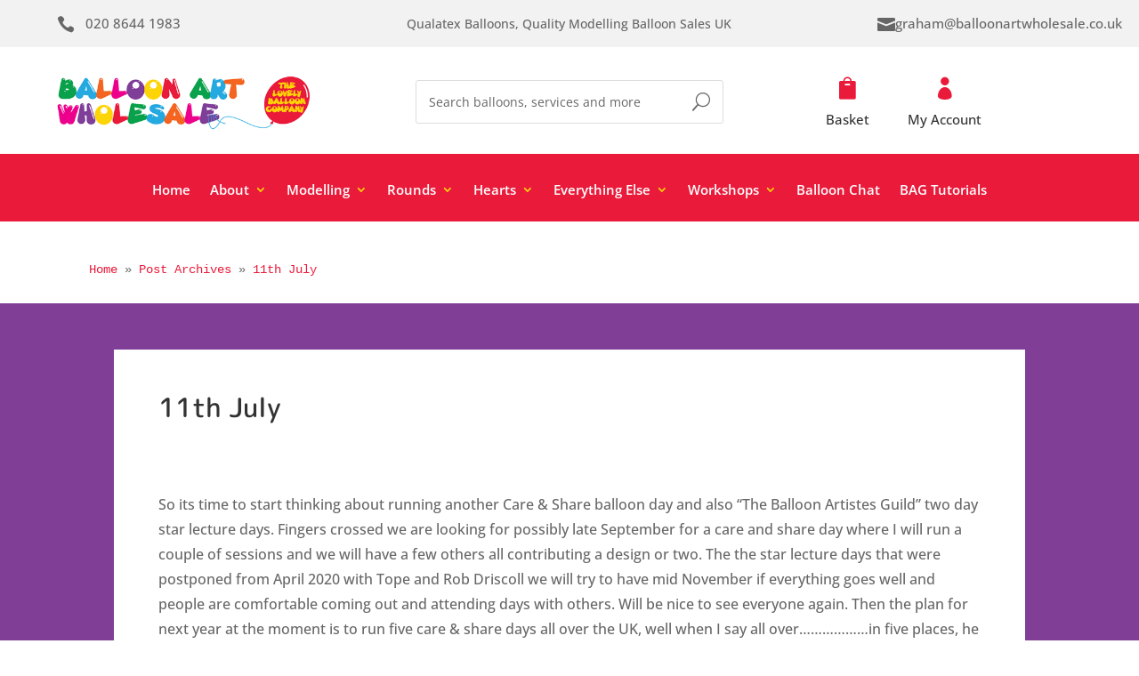

--- FILE ---
content_type: text/html; charset=UTF-8
request_url: https://balloonartwholesale.co.uk/11th-july/
body_size: 27637
content:
<!DOCTYPE html>
<html lang="en-GB">
<head>
	<meta charset="UTF-8" />
<meta http-equiv="X-UA-Compatible" content="IE=edge">
	<link rel="pingback" href="" />

	<script type="text/javascript">
		document.documentElement.className = 'js';
	</script>
	
	<title>11th July | Qualatex Balloons, Quality Modelling Balloon Sales UK</title>
<link rel="preconnect" href="https://fonts.gstatic.com" crossorigin /><style id="et-builder-googlefonts-cached-inline">/* Original: https://fonts.googleapis.com/css?family=M+PLUS+Rounded+1c:100,300,regular,500,700,800,900|Open+Sans:300,regular,500,600,700,800,300italic,italic,500italic,600italic,700italic,800italic&#038;subset=latin,latin-ext&#038;display=swap *//* User Agent: Mozilla/5.0 (Unknown; Linux x86_64) AppleWebKit/538.1 (KHTML, like Gecko) Safari/538.1 Daum/4.1 */@font-face {font-family: 'M PLUS Rounded 1c';font-style: normal;font-weight: 100;font-display: swap;src: url(https://fonts.gstatic.com/s/mplusrounded1c/v20/VdGCAYIAV6gnpUpoWwNkYvrugw9RuM3i9LIq7w.ttf) format('truetype');}@font-face {font-family: 'M PLUS Rounded 1c';font-style: normal;font-weight: 300;font-display: swap;src: url(https://fonts.gstatic.com/s/mplusrounded1c/v20/VdGBAYIAV6gnpUpoWwNkYvrugw9RuM0q5qsDz-4.ttf) format('truetype');}@font-face {font-family: 'M PLUS Rounded 1c';font-style: normal;font-weight: 400;font-display: swap;src: url(https://fonts.gstatic.com/s/mplusrounded1c/v20/VdGEAYIAV6gnpUpoWwNkYvrugw9RuMWPxLs.ttf) format('truetype');}@font-face {font-family: 'M PLUS Rounded 1c';font-style: normal;font-weight: 500;font-display: swap;src: url(https://fonts.gstatic.com/s/mplusrounded1c/v20/VdGBAYIAV6gnpUpoWwNkYvrugw9RuM1y56sDz-4.ttf) format('truetype');}@font-face {font-family: 'M PLUS Rounded 1c';font-style: normal;font-weight: 700;font-display: swap;src: url(https://fonts.gstatic.com/s/mplusrounded1c/v20/VdGBAYIAV6gnpUpoWwNkYvrugw9RuM064asDz-4.ttf) format('truetype');}@font-face {font-family: 'M PLUS Rounded 1c';font-style: normal;font-weight: 800;font-display: swap;src: url(https://fonts.gstatic.com/s/mplusrounded1c/v20/VdGBAYIAV6gnpUpoWwNkYvrugw9RuM0m4qsDz-4.ttf) format('truetype');}@font-face {font-family: 'M PLUS Rounded 1c';font-style: normal;font-weight: 900;font-display: swap;src: url(https://fonts.gstatic.com/s/mplusrounded1c/v20/VdGBAYIAV6gnpUpoWwNkYvrugw9RuM0C46sDz-4.ttf) format('truetype');}@font-face {font-family: 'Open Sans';font-style: italic;font-weight: 300;font-stretch: normal;font-display: swap;src: url(https://fonts.gstatic.com/s/opensans/v44/memQYaGs126MiZpBA-UFUIcVXSCEkx2cmqvXlWq8tWZ0Pw86hd0Rk5hkWV4exQ.ttf) format('truetype');}@font-face {font-family: 'Open Sans';font-style: italic;font-weight: 400;font-stretch: normal;font-display: swap;src: url(https://fonts.gstatic.com/s/opensans/v44/memQYaGs126MiZpBA-UFUIcVXSCEkx2cmqvXlWq8tWZ0Pw86hd0Rk8ZkWV4exQ.ttf) format('truetype');}@font-face {font-family: 'Open Sans';font-style: italic;font-weight: 500;font-stretch: normal;font-display: swap;src: url(https://fonts.gstatic.com/s/opensans/v44/memQYaGs126MiZpBA-UFUIcVXSCEkx2cmqvXlWq8tWZ0Pw86hd0Rk_RkWV4exQ.ttf) format('truetype');}@font-face {font-family: 'Open Sans';font-style: italic;font-weight: 600;font-stretch: normal;font-display: swap;src: url(https://fonts.gstatic.com/s/opensans/v44/memQYaGs126MiZpBA-UFUIcVXSCEkx2cmqvXlWq8tWZ0Pw86hd0RkxhjWV4exQ.ttf) format('truetype');}@font-face {font-family: 'Open Sans';font-style: italic;font-weight: 700;font-stretch: normal;font-display: swap;src: url(https://fonts.gstatic.com/s/opensans/v44/memQYaGs126MiZpBA-UFUIcVXSCEkx2cmqvXlWq8tWZ0Pw86hd0RkyFjWV4exQ.ttf) format('truetype');}@font-face {font-family: 'Open Sans';font-style: italic;font-weight: 800;font-stretch: normal;font-display: swap;src: url(https://fonts.gstatic.com/s/opensans/v44/memQYaGs126MiZpBA-UFUIcVXSCEkx2cmqvXlWq8tWZ0Pw86hd0Rk0ZjWV4exQ.ttf) format('truetype');}@font-face {font-family: 'Open Sans';font-style: normal;font-weight: 300;font-stretch: normal;font-display: swap;src: url(https://fonts.gstatic.com/s/opensans/v44/memSYaGs126MiZpBA-UvWbX2vVnXBbObj2OVZyOOSr4dVJWUgsiH0B4uaVc.ttf) format('truetype');}@font-face {font-family: 'Open Sans';font-style: normal;font-weight: 400;font-stretch: normal;font-display: swap;src: url(https://fonts.gstatic.com/s/opensans/v44/memSYaGs126MiZpBA-UvWbX2vVnXBbObj2OVZyOOSr4dVJWUgsjZ0B4uaVc.ttf) format('truetype');}@font-face {font-family: 'Open Sans';font-style: normal;font-weight: 500;font-stretch: normal;font-display: swap;src: url(https://fonts.gstatic.com/s/opensans/v44/memSYaGs126MiZpBA-UvWbX2vVnXBbObj2OVZyOOSr4dVJWUgsjr0B4uaVc.ttf) format('truetype');}@font-face {font-family: 'Open Sans';font-style: normal;font-weight: 600;font-stretch: normal;font-display: swap;src: url(https://fonts.gstatic.com/s/opensans/v44/memSYaGs126MiZpBA-UvWbX2vVnXBbObj2OVZyOOSr4dVJWUgsgH1x4uaVc.ttf) format('truetype');}@font-face {font-family: 'Open Sans';font-style: normal;font-weight: 700;font-stretch: normal;font-display: swap;src: url(https://fonts.gstatic.com/s/opensans/v44/memSYaGs126MiZpBA-UvWbX2vVnXBbObj2OVZyOOSr4dVJWUgsg-1x4uaVc.ttf) format('truetype');}@font-face {font-family: 'Open Sans';font-style: normal;font-weight: 800;font-stretch: normal;font-display: swap;src: url(https://fonts.gstatic.com/s/opensans/v44/memSYaGs126MiZpBA-UvWbX2vVnXBbObj2OVZyOOSr4dVJWUgshZ1x4uaVc.ttf) format('truetype');}/* User Agent: Mozilla/5.0 (Windows NT 6.1; WOW64; rv:27.0) Gecko/20100101 Firefox/27.0 */@font-face {font-family: 'M PLUS Rounded 1c';font-style: normal;font-weight: 100;font-display: swap;src: url(https://fonts.gstatic.com/l/font?kit=VdGCAYIAV6gnpUpoWwNkYvrugw9RuM3i9LIq7A&skey=9862a1676a35fec7&v=v20) format('woff');}@font-face {font-family: 'M PLUS Rounded 1c';font-style: normal;font-weight: 300;font-display: swap;src: url(https://fonts.gstatic.com/l/font?kit=VdGBAYIAV6gnpUpoWwNkYvrugw9RuM0q5qsDz-0&skey=ea69eff3c56cf72e&v=v20) format('woff');}@font-face {font-family: 'M PLUS Rounded 1c';font-style: normal;font-weight: 400;font-display: swap;src: url(https://fonts.gstatic.com/l/font?kit=VdGEAYIAV6gnpUpoWwNkYvrugw9RuMWPxLg&skey=b4232dd08b6c468b&v=v20) format('woff');}@font-face {font-family: 'M PLUS Rounded 1c';font-style: normal;font-weight: 500;font-display: swap;src: url(https://fonts.gstatic.com/l/font?kit=VdGBAYIAV6gnpUpoWwNkYvrugw9RuM1y56sDz-0&skey=d36c2534c9d27248&v=v20) format('woff');}@font-face {font-family: 'M PLUS Rounded 1c';font-style: normal;font-weight: 700;font-display: swap;src: url(https://fonts.gstatic.com/l/font?kit=VdGBAYIAV6gnpUpoWwNkYvrugw9RuM064asDz-0&skey=92d2a5b6547955f2&v=v20) format('woff');}@font-face {font-family: 'M PLUS Rounded 1c';font-style: normal;font-weight: 800;font-display: swap;src: url(https://fonts.gstatic.com/l/font?kit=VdGBAYIAV6gnpUpoWwNkYvrugw9RuM0m4qsDz-0&skey=37f5a06c4e274142&v=v20) format('woff');}@font-face {font-family: 'M PLUS Rounded 1c';font-style: normal;font-weight: 900;font-display: swap;src: url(https://fonts.gstatic.com/l/font?kit=VdGBAYIAV6gnpUpoWwNkYvrugw9RuM0C46sDz-0&skey=9b834f100e5b77af&v=v20) format('woff');}@font-face {font-family: 'Open Sans';font-style: italic;font-weight: 300;font-stretch: normal;font-display: swap;src: url(https://fonts.gstatic.com/l/font?kit=memQYaGs126MiZpBA-UFUIcVXSCEkx2cmqvXlWq8tWZ0Pw86hd0Rk5hkWV4exg&skey=743457fe2cc29280&v=v44) format('woff');}@font-face {font-family: 'Open Sans';font-style: italic;font-weight: 400;font-stretch: normal;font-display: swap;src: url(https://fonts.gstatic.com/l/font?kit=memQYaGs126MiZpBA-UFUIcVXSCEkx2cmqvXlWq8tWZ0Pw86hd0Rk8ZkWV4exg&skey=743457fe2cc29280&v=v44) format('woff');}@font-face {font-family: 'Open Sans';font-style: italic;font-weight: 500;font-stretch: normal;font-display: swap;src: url(https://fonts.gstatic.com/l/font?kit=memQYaGs126MiZpBA-UFUIcVXSCEkx2cmqvXlWq8tWZ0Pw86hd0Rk_RkWV4exg&skey=743457fe2cc29280&v=v44) format('woff');}@font-face {font-family: 'Open Sans';font-style: italic;font-weight: 600;font-stretch: normal;font-display: swap;src: url(https://fonts.gstatic.com/l/font?kit=memQYaGs126MiZpBA-UFUIcVXSCEkx2cmqvXlWq8tWZ0Pw86hd0RkxhjWV4exg&skey=743457fe2cc29280&v=v44) format('woff');}@font-face {font-family: 'Open Sans';font-style: italic;font-weight: 700;font-stretch: normal;font-display: swap;src: url(https://fonts.gstatic.com/l/font?kit=memQYaGs126MiZpBA-UFUIcVXSCEkx2cmqvXlWq8tWZ0Pw86hd0RkyFjWV4exg&skey=743457fe2cc29280&v=v44) format('woff');}@font-face {font-family: 'Open Sans';font-style: italic;font-weight: 800;font-stretch: normal;font-display: swap;src: url(https://fonts.gstatic.com/l/font?kit=memQYaGs126MiZpBA-UFUIcVXSCEkx2cmqvXlWq8tWZ0Pw86hd0Rk0ZjWV4exg&skey=743457fe2cc29280&v=v44) format('woff');}@font-face {font-family: 'Open Sans';font-style: normal;font-weight: 300;font-stretch: normal;font-display: swap;src: url(https://fonts.gstatic.com/l/font?kit=memSYaGs126MiZpBA-UvWbX2vVnXBbObj2OVZyOOSr4dVJWUgsiH0B4uaVQ&skey=62c1cbfccc78b4b2&v=v44) format('woff');}@font-face {font-family: 'Open Sans';font-style: normal;font-weight: 400;font-stretch: normal;font-display: swap;src: url(https://fonts.gstatic.com/l/font?kit=memSYaGs126MiZpBA-UvWbX2vVnXBbObj2OVZyOOSr4dVJWUgsjZ0B4uaVQ&skey=62c1cbfccc78b4b2&v=v44) format('woff');}@font-face {font-family: 'Open Sans';font-style: normal;font-weight: 500;font-stretch: normal;font-display: swap;src: url(https://fonts.gstatic.com/l/font?kit=memSYaGs126MiZpBA-UvWbX2vVnXBbObj2OVZyOOSr4dVJWUgsjr0B4uaVQ&skey=62c1cbfccc78b4b2&v=v44) format('woff');}@font-face {font-family: 'Open Sans';font-style: normal;font-weight: 600;font-stretch: normal;font-display: swap;src: url(https://fonts.gstatic.com/l/font?kit=memSYaGs126MiZpBA-UvWbX2vVnXBbObj2OVZyOOSr4dVJWUgsgH1x4uaVQ&skey=62c1cbfccc78b4b2&v=v44) format('woff');}@font-face {font-family: 'Open Sans';font-style: normal;font-weight: 700;font-stretch: normal;font-display: swap;src: url(https://fonts.gstatic.com/l/font?kit=memSYaGs126MiZpBA-UvWbX2vVnXBbObj2OVZyOOSr4dVJWUgsg-1x4uaVQ&skey=62c1cbfccc78b4b2&v=v44) format('woff');}@font-face {font-family: 'Open Sans';font-style: normal;font-weight: 800;font-stretch: normal;font-display: swap;src: url(https://fonts.gstatic.com/l/font?kit=memSYaGs126MiZpBA-UvWbX2vVnXBbObj2OVZyOOSr4dVJWUgshZ1x4uaVQ&skey=62c1cbfccc78b4b2&v=v44) format('woff');}/* User Agent: Mozilla/5.0 (Windows NT 6.3; rv:39.0) Gecko/20100101 Firefox/39.0 */@font-face {font-family: 'M PLUS Rounded 1c';font-style: normal;font-weight: 100;font-display: swap;src: url(https://fonts.gstatic.com/s/mplusrounded1c/v20/VdGCAYIAV6gnpUpoWwNkYvrugw9RuM3i9LIq6g.woff2) format('woff2');}@font-face {font-family: 'M PLUS Rounded 1c';font-style: normal;font-weight: 300;font-display: swap;src: url(https://fonts.gstatic.com/s/mplusrounded1c/v20/VdGBAYIAV6gnpUpoWwNkYvrugw9RuM0q5qsDz-s.woff2) format('woff2');}@font-face {font-family: 'M PLUS Rounded 1c';font-style: normal;font-weight: 400;font-display: swap;src: url(https://fonts.gstatic.com/s/mplusrounded1c/v20/VdGEAYIAV6gnpUpoWwNkYvrugw9RuMWPxL4.woff2) format('woff2');}@font-face {font-family: 'M PLUS Rounded 1c';font-style: normal;font-weight: 500;font-display: swap;src: url(https://fonts.gstatic.com/s/mplusrounded1c/v20/VdGBAYIAV6gnpUpoWwNkYvrugw9RuM1y56sDz-s.woff2) format('woff2');}@font-face {font-family: 'M PLUS Rounded 1c';font-style: normal;font-weight: 700;font-display: swap;src: url(https://fonts.gstatic.com/s/mplusrounded1c/v20/VdGBAYIAV6gnpUpoWwNkYvrugw9RuM064asDz-s.woff2) format('woff2');}@font-face {font-family: 'M PLUS Rounded 1c';font-style: normal;font-weight: 800;font-display: swap;src: url(https://fonts.gstatic.com/s/mplusrounded1c/v20/VdGBAYIAV6gnpUpoWwNkYvrugw9RuM0m4qsDz-s.woff2) format('woff2');}@font-face {font-family: 'M PLUS Rounded 1c';font-style: normal;font-weight: 900;font-display: swap;src: url(https://fonts.gstatic.com/s/mplusrounded1c/v20/VdGBAYIAV6gnpUpoWwNkYvrugw9RuM0C46sDz-s.woff2) format('woff2');}@font-face {font-family: 'Open Sans';font-style: italic;font-weight: 300;font-stretch: normal;font-display: swap;src: url(https://fonts.gstatic.com/s/opensans/v44/memQYaGs126MiZpBA-UFUIcVXSCEkx2cmqvXlWq8tWZ0Pw86hd0Rk5hkWV4ewA.woff2) format('woff2');}@font-face {font-family: 'Open Sans';font-style: italic;font-weight: 400;font-stretch: normal;font-display: swap;src: url(https://fonts.gstatic.com/s/opensans/v44/memQYaGs126MiZpBA-UFUIcVXSCEkx2cmqvXlWq8tWZ0Pw86hd0Rk8ZkWV4ewA.woff2) format('woff2');}@font-face {font-family: 'Open Sans';font-style: italic;font-weight: 500;font-stretch: normal;font-display: swap;src: url(https://fonts.gstatic.com/s/opensans/v44/memQYaGs126MiZpBA-UFUIcVXSCEkx2cmqvXlWq8tWZ0Pw86hd0Rk_RkWV4ewA.woff2) format('woff2');}@font-face {font-family: 'Open Sans';font-style: italic;font-weight: 600;font-stretch: normal;font-display: swap;src: url(https://fonts.gstatic.com/s/opensans/v44/memQYaGs126MiZpBA-UFUIcVXSCEkx2cmqvXlWq8tWZ0Pw86hd0RkxhjWV4ewA.woff2) format('woff2');}@font-face {font-family: 'Open Sans';font-style: italic;font-weight: 700;font-stretch: normal;font-display: swap;src: url(https://fonts.gstatic.com/s/opensans/v44/memQYaGs126MiZpBA-UFUIcVXSCEkx2cmqvXlWq8tWZ0Pw86hd0RkyFjWV4ewA.woff2) format('woff2');}@font-face {font-family: 'Open Sans';font-style: italic;font-weight: 800;font-stretch: normal;font-display: swap;src: url(https://fonts.gstatic.com/s/opensans/v44/memQYaGs126MiZpBA-UFUIcVXSCEkx2cmqvXlWq8tWZ0Pw86hd0Rk0ZjWV4ewA.woff2) format('woff2');}@font-face {font-family: 'Open Sans';font-style: normal;font-weight: 300;font-stretch: normal;font-display: swap;src: url(https://fonts.gstatic.com/s/opensans/v44/memSYaGs126MiZpBA-UvWbX2vVnXBbObj2OVZyOOSr4dVJWUgsiH0B4uaVI.woff2) format('woff2');}@font-face {font-family: 'Open Sans';font-style: normal;font-weight: 400;font-stretch: normal;font-display: swap;src: url(https://fonts.gstatic.com/s/opensans/v44/memSYaGs126MiZpBA-UvWbX2vVnXBbObj2OVZyOOSr4dVJWUgsjZ0B4uaVI.woff2) format('woff2');}@font-face {font-family: 'Open Sans';font-style: normal;font-weight: 500;font-stretch: normal;font-display: swap;src: url(https://fonts.gstatic.com/s/opensans/v44/memSYaGs126MiZpBA-UvWbX2vVnXBbObj2OVZyOOSr4dVJWUgsjr0B4uaVI.woff2) format('woff2');}@font-face {font-family: 'Open Sans';font-style: normal;font-weight: 600;font-stretch: normal;font-display: swap;src: url(https://fonts.gstatic.com/s/opensans/v44/memSYaGs126MiZpBA-UvWbX2vVnXBbObj2OVZyOOSr4dVJWUgsgH1x4uaVI.woff2) format('woff2');}@font-face {font-family: 'Open Sans';font-style: normal;font-weight: 700;font-stretch: normal;font-display: swap;src: url(https://fonts.gstatic.com/s/opensans/v44/memSYaGs126MiZpBA-UvWbX2vVnXBbObj2OVZyOOSr4dVJWUgsg-1x4uaVI.woff2) format('woff2');}@font-face {font-family: 'Open Sans';font-style: normal;font-weight: 800;font-stretch: normal;font-display: swap;src: url(https://fonts.gstatic.com/s/opensans/v44/memSYaGs126MiZpBA-UvWbX2vVnXBbObj2OVZyOOSr4dVJWUgshZ1x4uaVI.woff2) format('woff2');}</style><meta name='robots' content='max-image-preview:large' />
<script type="text/javascript">
			let jqueryParams=[],jQuery=function(r){return jqueryParams=[...jqueryParams,r],jQuery},$=function(r){return jqueryParams=[...jqueryParams,r],$};window.jQuery=jQuery,window.$=jQuery;let customHeadScripts=!1;jQuery.fn=jQuery.prototype={},$.fn=jQuery.prototype={},jQuery.noConflict=function(r){if(window.jQuery)return jQuery=window.jQuery,$=window.jQuery,customHeadScripts=!0,jQuery.noConflict},jQuery.ready=function(r){jqueryParams=[...jqueryParams,r]},$.ready=function(r){jqueryParams=[...jqueryParams,r]},jQuery.load=function(r){jqueryParams=[...jqueryParams,r]},$.load=function(r){jqueryParams=[...jqueryParams,r]},jQuery.fn.ready=function(r){jqueryParams=[...jqueryParams,r]},$.fn.ready=function(r){jqueryParams=[...jqueryParams,r]};</script><link rel="alternate" type="application/rss+xml" title="Qualatex Balloons, Quality Modelling Balloon Sales UK &raquo; Feed" href="https://balloonartwholesale.co.uk/feed/" />
<link rel="alternate" type="application/rss+xml" title="Qualatex Balloons, Quality Modelling Balloon Sales UK &raquo; Comments Feed" href="https://balloonartwholesale.co.uk/comments/feed/" />
<link rel="alternate" type="application/rss+xml" title="Qualatex Balloons, Quality Modelling Balloon Sales UK &raquo; 11th July Comments Feed" href="https://balloonartwholesale.co.uk/11th-july/feed/" />
<link rel="alternate" title="oEmbed (JSON)" type="application/json+oembed" href="https://balloonartwholesale.co.uk/wp-json/oembed/1.0/embed?url=https%3A%2F%2Fballoonartwholesale.co.uk%2F11th-july%2F" />
<link rel="alternate" title="oEmbed (XML)" type="text/xml+oembed" href="https://balloonartwholesale.co.uk/wp-json/oembed/1.0/embed?url=https%3A%2F%2Fballoonartwholesale.co.uk%2F11th-july%2F&#038;format=xml" />
<meta content="Divi v.4.27.5" name="generator"/><style id='wp-block-library-inline-css' type='text/css'>
:root{--wp-block-synced-color:#7a00df;--wp-block-synced-color--rgb:122,0,223;--wp-bound-block-color:var(--wp-block-synced-color);--wp-editor-canvas-background:#ddd;--wp-admin-theme-color:#007cba;--wp-admin-theme-color--rgb:0,124,186;--wp-admin-theme-color-darker-10:#006ba1;--wp-admin-theme-color-darker-10--rgb:0,107,160.5;--wp-admin-theme-color-darker-20:#005a87;--wp-admin-theme-color-darker-20--rgb:0,90,135;--wp-admin-border-width-focus:2px}@media (min-resolution:192dpi){:root{--wp-admin-border-width-focus:1.5px}}.wp-element-button{cursor:pointer}:root .has-very-light-gray-background-color{background-color:#eee}:root .has-very-dark-gray-background-color{background-color:#313131}:root .has-very-light-gray-color{color:#eee}:root .has-very-dark-gray-color{color:#313131}:root .has-vivid-green-cyan-to-vivid-cyan-blue-gradient-background{background:linear-gradient(135deg,#00d084,#0693e3)}:root .has-purple-crush-gradient-background{background:linear-gradient(135deg,#34e2e4,#4721fb 50%,#ab1dfe)}:root .has-hazy-dawn-gradient-background{background:linear-gradient(135deg,#faaca8,#dad0ec)}:root .has-subdued-olive-gradient-background{background:linear-gradient(135deg,#fafae1,#67a671)}:root .has-atomic-cream-gradient-background{background:linear-gradient(135deg,#fdd79a,#004a59)}:root .has-nightshade-gradient-background{background:linear-gradient(135deg,#330968,#31cdcf)}:root .has-midnight-gradient-background{background:linear-gradient(135deg,#020381,#2874fc)}:root{--wp--preset--font-size--normal:16px;--wp--preset--font-size--huge:42px}.has-regular-font-size{font-size:1em}.has-larger-font-size{font-size:2.625em}.has-normal-font-size{font-size:var(--wp--preset--font-size--normal)}.has-huge-font-size{font-size:var(--wp--preset--font-size--huge)}.has-text-align-center{text-align:center}.has-text-align-left{text-align:left}.has-text-align-right{text-align:right}.has-fit-text{white-space:nowrap!important}#end-resizable-editor-section{display:none}.aligncenter{clear:both}.items-justified-left{justify-content:flex-start}.items-justified-center{justify-content:center}.items-justified-right{justify-content:flex-end}.items-justified-space-between{justify-content:space-between}.screen-reader-text{border:0;clip-path:inset(50%);height:1px;margin:-1px;overflow:hidden;padding:0;position:absolute;width:1px;word-wrap:normal!important}.screen-reader-text:focus{background-color:#ddd;clip-path:none;color:#444;display:block;font-size:1em;height:auto;left:5px;line-height:normal;padding:15px 23px 14px;text-decoration:none;top:5px;width:auto;z-index:100000}html :where(.has-border-color){border-style:solid}html :where([style*=border-top-color]){border-top-style:solid}html :where([style*=border-right-color]){border-right-style:solid}html :where([style*=border-bottom-color]){border-bottom-style:solid}html :where([style*=border-left-color]){border-left-style:solid}html :where([style*=border-width]){border-style:solid}html :where([style*=border-top-width]){border-top-style:solid}html :where([style*=border-right-width]){border-right-style:solid}html :where([style*=border-bottom-width]){border-bottom-style:solid}html :where([style*=border-left-width]){border-left-style:solid}html :where(img[class*=wp-image-]){height:auto;max-width:100%}:where(figure){margin:0 0 1em}html :where(.is-position-sticky){--wp-admin--admin-bar--position-offset:var(--wp-admin--admin-bar--height,0px)}@media screen and (max-width:600px){html :where(.is-position-sticky){--wp-admin--admin-bar--position-offset:0px}}

/*# sourceURL=wp-block-library-inline-css */
</style><style id='global-styles-inline-css' type='text/css'>
:root{--wp--preset--aspect-ratio--square: 1;--wp--preset--aspect-ratio--4-3: 4/3;--wp--preset--aspect-ratio--3-4: 3/4;--wp--preset--aspect-ratio--3-2: 3/2;--wp--preset--aspect-ratio--2-3: 2/3;--wp--preset--aspect-ratio--16-9: 16/9;--wp--preset--aspect-ratio--9-16: 9/16;--wp--preset--color--black: #000000;--wp--preset--color--cyan-bluish-gray: #abb8c3;--wp--preset--color--white: #ffffff;--wp--preset--color--pale-pink: #f78da7;--wp--preset--color--vivid-red: #cf2e2e;--wp--preset--color--luminous-vivid-orange: #ff6900;--wp--preset--color--luminous-vivid-amber: #fcb900;--wp--preset--color--light-green-cyan: #7bdcb5;--wp--preset--color--vivid-green-cyan: #00d084;--wp--preset--color--pale-cyan-blue: #8ed1fc;--wp--preset--color--vivid-cyan-blue: #0693e3;--wp--preset--color--vivid-purple: #9b51e0;--wp--preset--gradient--vivid-cyan-blue-to-vivid-purple: linear-gradient(135deg,rgb(6,147,227) 0%,rgb(155,81,224) 100%);--wp--preset--gradient--light-green-cyan-to-vivid-green-cyan: linear-gradient(135deg,rgb(122,220,180) 0%,rgb(0,208,130) 100%);--wp--preset--gradient--luminous-vivid-amber-to-luminous-vivid-orange: linear-gradient(135deg,rgb(252,185,0) 0%,rgb(255,105,0) 100%);--wp--preset--gradient--luminous-vivid-orange-to-vivid-red: linear-gradient(135deg,rgb(255,105,0) 0%,rgb(207,46,46) 100%);--wp--preset--gradient--very-light-gray-to-cyan-bluish-gray: linear-gradient(135deg,rgb(238,238,238) 0%,rgb(169,184,195) 100%);--wp--preset--gradient--cool-to-warm-spectrum: linear-gradient(135deg,rgb(74,234,220) 0%,rgb(151,120,209) 20%,rgb(207,42,186) 40%,rgb(238,44,130) 60%,rgb(251,105,98) 80%,rgb(254,248,76) 100%);--wp--preset--gradient--blush-light-purple: linear-gradient(135deg,rgb(255,206,236) 0%,rgb(152,150,240) 100%);--wp--preset--gradient--blush-bordeaux: linear-gradient(135deg,rgb(254,205,165) 0%,rgb(254,45,45) 50%,rgb(107,0,62) 100%);--wp--preset--gradient--luminous-dusk: linear-gradient(135deg,rgb(255,203,112) 0%,rgb(199,81,192) 50%,rgb(65,88,208) 100%);--wp--preset--gradient--pale-ocean: linear-gradient(135deg,rgb(255,245,203) 0%,rgb(182,227,212) 50%,rgb(51,167,181) 100%);--wp--preset--gradient--electric-grass: linear-gradient(135deg,rgb(202,248,128) 0%,rgb(113,206,126) 100%);--wp--preset--gradient--midnight: linear-gradient(135deg,rgb(2,3,129) 0%,rgb(40,116,252) 100%);--wp--preset--font-size--small: 13px;--wp--preset--font-size--medium: 20px;--wp--preset--font-size--large: 36px;--wp--preset--font-size--x-large: 42px;--wp--preset--spacing--20: 0.44rem;--wp--preset--spacing--30: 0.67rem;--wp--preset--spacing--40: 1rem;--wp--preset--spacing--50: 1.5rem;--wp--preset--spacing--60: 2.25rem;--wp--preset--spacing--70: 3.38rem;--wp--preset--spacing--80: 5.06rem;--wp--preset--shadow--natural: 6px 6px 9px rgba(0, 0, 0, 0.2);--wp--preset--shadow--deep: 12px 12px 50px rgba(0, 0, 0, 0.4);--wp--preset--shadow--sharp: 6px 6px 0px rgba(0, 0, 0, 0.2);--wp--preset--shadow--outlined: 6px 6px 0px -3px rgb(255, 255, 255), 6px 6px rgb(0, 0, 0);--wp--preset--shadow--crisp: 6px 6px 0px rgb(0, 0, 0);}:root { --wp--style--global--content-size: 823px;--wp--style--global--wide-size: 1080px; }:where(body) { margin: 0; }.wp-site-blocks > .alignleft { float: left; margin-right: 2em; }.wp-site-blocks > .alignright { float: right; margin-left: 2em; }.wp-site-blocks > .aligncenter { justify-content: center; margin-left: auto; margin-right: auto; }:where(.is-layout-flex){gap: 0.5em;}:where(.is-layout-grid){gap: 0.5em;}.is-layout-flow > .alignleft{float: left;margin-inline-start: 0;margin-inline-end: 2em;}.is-layout-flow > .alignright{float: right;margin-inline-start: 2em;margin-inline-end: 0;}.is-layout-flow > .aligncenter{margin-left: auto !important;margin-right: auto !important;}.is-layout-constrained > .alignleft{float: left;margin-inline-start: 0;margin-inline-end: 2em;}.is-layout-constrained > .alignright{float: right;margin-inline-start: 2em;margin-inline-end: 0;}.is-layout-constrained > .aligncenter{margin-left: auto !important;margin-right: auto !important;}.is-layout-constrained > :where(:not(.alignleft):not(.alignright):not(.alignfull)){max-width: var(--wp--style--global--content-size);margin-left: auto !important;margin-right: auto !important;}.is-layout-constrained > .alignwide{max-width: var(--wp--style--global--wide-size);}body .is-layout-flex{display: flex;}.is-layout-flex{flex-wrap: wrap;align-items: center;}.is-layout-flex > :is(*, div){margin: 0;}body .is-layout-grid{display: grid;}.is-layout-grid > :is(*, div){margin: 0;}body{padding-top: 0px;padding-right: 0px;padding-bottom: 0px;padding-left: 0px;}:root :where(.wp-element-button, .wp-block-button__link){background-color: #32373c;border-width: 0;color: #fff;font-family: inherit;font-size: inherit;font-style: inherit;font-weight: inherit;letter-spacing: inherit;line-height: inherit;padding-top: calc(0.667em + 2px);padding-right: calc(1.333em + 2px);padding-bottom: calc(0.667em + 2px);padding-left: calc(1.333em + 2px);text-decoration: none;text-transform: inherit;}.has-black-color{color: var(--wp--preset--color--black) !important;}.has-cyan-bluish-gray-color{color: var(--wp--preset--color--cyan-bluish-gray) !important;}.has-white-color{color: var(--wp--preset--color--white) !important;}.has-pale-pink-color{color: var(--wp--preset--color--pale-pink) !important;}.has-vivid-red-color{color: var(--wp--preset--color--vivid-red) !important;}.has-luminous-vivid-orange-color{color: var(--wp--preset--color--luminous-vivid-orange) !important;}.has-luminous-vivid-amber-color{color: var(--wp--preset--color--luminous-vivid-amber) !important;}.has-light-green-cyan-color{color: var(--wp--preset--color--light-green-cyan) !important;}.has-vivid-green-cyan-color{color: var(--wp--preset--color--vivid-green-cyan) !important;}.has-pale-cyan-blue-color{color: var(--wp--preset--color--pale-cyan-blue) !important;}.has-vivid-cyan-blue-color{color: var(--wp--preset--color--vivid-cyan-blue) !important;}.has-vivid-purple-color{color: var(--wp--preset--color--vivid-purple) !important;}.has-black-background-color{background-color: var(--wp--preset--color--black) !important;}.has-cyan-bluish-gray-background-color{background-color: var(--wp--preset--color--cyan-bluish-gray) !important;}.has-white-background-color{background-color: var(--wp--preset--color--white) !important;}.has-pale-pink-background-color{background-color: var(--wp--preset--color--pale-pink) !important;}.has-vivid-red-background-color{background-color: var(--wp--preset--color--vivid-red) !important;}.has-luminous-vivid-orange-background-color{background-color: var(--wp--preset--color--luminous-vivid-orange) !important;}.has-luminous-vivid-amber-background-color{background-color: var(--wp--preset--color--luminous-vivid-amber) !important;}.has-light-green-cyan-background-color{background-color: var(--wp--preset--color--light-green-cyan) !important;}.has-vivid-green-cyan-background-color{background-color: var(--wp--preset--color--vivid-green-cyan) !important;}.has-pale-cyan-blue-background-color{background-color: var(--wp--preset--color--pale-cyan-blue) !important;}.has-vivid-cyan-blue-background-color{background-color: var(--wp--preset--color--vivid-cyan-blue) !important;}.has-vivid-purple-background-color{background-color: var(--wp--preset--color--vivid-purple) !important;}.has-black-border-color{border-color: var(--wp--preset--color--black) !important;}.has-cyan-bluish-gray-border-color{border-color: var(--wp--preset--color--cyan-bluish-gray) !important;}.has-white-border-color{border-color: var(--wp--preset--color--white) !important;}.has-pale-pink-border-color{border-color: var(--wp--preset--color--pale-pink) !important;}.has-vivid-red-border-color{border-color: var(--wp--preset--color--vivid-red) !important;}.has-luminous-vivid-orange-border-color{border-color: var(--wp--preset--color--luminous-vivid-orange) !important;}.has-luminous-vivid-amber-border-color{border-color: var(--wp--preset--color--luminous-vivid-amber) !important;}.has-light-green-cyan-border-color{border-color: var(--wp--preset--color--light-green-cyan) !important;}.has-vivid-green-cyan-border-color{border-color: var(--wp--preset--color--vivid-green-cyan) !important;}.has-pale-cyan-blue-border-color{border-color: var(--wp--preset--color--pale-cyan-blue) !important;}.has-vivid-cyan-blue-border-color{border-color: var(--wp--preset--color--vivid-cyan-blue) !important;}.has-vivid-purple-border-color{border-color: var(--wp--preset--color--vivid-purple) !important;}.has-vivid-cyan-blue-to-vivid-purple-gradient-background{background: var(--wp--preset--gradient--vivid-cyan-blue-to-vivid-purple) !important;}.has-light-green-cyan-to-vivid-green-cyan-gradient-background{background: var(--wp--preset--gradient--light-green-cyan-to-vivid-green-cyan) !important;}.has-luminous-vivid-amber-to-luminous-vivid-orange-gradient-background{background: var(--wp--preset--gradient--luminous-vivid-amber-to-luminous-vivid-orange) !important;}.has-luminous-vivid-orange-to-vivid-red-gradient-background{background: var(--wp--preset--gradient--luminous-vivid-orange-to-vivid-red) !important;}.has-very-light-gray-to-cyan-bluish-gray-gradient-background{background: var(--wp--preset--gradient--very-light-gray-to-cyan-bluish-gray) !important;}.has-cool-to-warm-spectrum-gradient-background{background: var(--wp--preset--gradient--cool-to-warm-spectrum) !important;}.has-blush-light-purple-gradient-background{background: var(--wp--preset--gradient--blush-light-purple) !important;}.has-blush-bordeaux-gradient-background{background: var(--wp--preset--gradient--blush-bordeaux) !important;}.has-luminous-dusk-gradient-background{background: var(--wp--preset--gradient--luminous-dusk) !important;}.has-pale-ocean-gradient-background{background: var(--wp--preset--gradient--pale-ocean) !important;}.has-electric-grass-gradient-background{background: var(--wp--preset--gradient--electric-grass) !important;}.has-midnight-gradient-background{background: var(--wp--preset--gradient--midnight) !important;}.has-small-font-size{font-size: var(--wp--preset--font-size--small) !important;}.has-medium-font-size{font-size: var(--wp--preset--font-size--medium) !important;}.has-large-font-size{font-size: var(--wp--preset--font-size--large) !important;}.has-x-large-font-size{font-size: var(--wp--preset--font-size--x-large) !important;}
/*# sourceURL=global-styles-inline-css */
</style>

<link rel='stylesheet' id='breadcrumb-tmc-css' href='https://balloonartwholesale.co.uk/wp-content/plugins/breadcrumb-tmc/assets/css/style.css?ver=1.0.1' type='text/css' media='all' />
<link rel='stylesheet' id='woocommerce-layout-css' href='https://balloonartwholesale.co.uk/wp-content/plugins/woocommerce/assets/css/woocommerce-layout.css?ver=10.4.3' type='text/css' media='all' />
<link rel='stylesheet' id='woocommerce-smallscreen-css' href='https://balloonartwholesale.co.uk/wp-content/plugins/woocommerce/assets/css/woocommerce-smallscreen.css?ver=10.4.3' type='text/css' media='only screen and (max-width: 768px)' />
<link rel='stylesheet' id='woocommerce-general-css' href='https://balloonartwholesale.co.uk/wp-content/plugins/woocommerce/assets/css/woocommerce.css?ver=10.4.3' type='text/css' media='all' />
<style id='woocommerce-inline-inline-css' type='text/css'>
.woocommerce form .form-row .required { visibility: visible; }
/*# sourceURL=woocommerce-inline-inline-css */
</style>
<style id='divi-style-inline-inline-css' type='text/css'>
/*!
Theme Name: Divi
Theme URI: http://www.elegantthemes.com/gallery/divi/
Version: 4.27.5
Description: Smart. Flexible. Beautiful. Divi is the most powerful theme in our collection.
Author: Elegant Themes
Author URI: http://www.elegantthemes.com
License: GNU General Public License v2
License URI: http://www.gnu.org/licenses/gpl-2.0.html
*/

a,abbr,acronym,address,applet,b,big,blockquote,body,center,cite,code,dd,del,dfn,div,dl,dt,em,fieldset,font,form,h1,h2,h3,h4,h5,h6,html,i,iframe,img,ins,kbd,label,legend,li,object,ol,p,pre,q,s,samp,small,span,strike,strong,sub,sup,tt,u,ul,var{margin:0;padding:0;border:0;outline:0;font-size:100%;-ms-text-size-adjust:100%;-webkit-text-size-adjust:100%;vertical-align:baseline;background:transparent}body{line-height:1}ol,ul{list-style:none}blockquote,q{quotes:none}blockquote:after,blockquote:before,q:after,q:before{content:"";content:none}blockquote{margin:20px 0 30px;border-left:5px solid;padding-left:20px}:focus{outline:0}del{text-decoration:line-through}pre{overflow:auto;padding:10px}figure{margin:0}table{border-collapse:collapse;border-spacing:0}article,aside,footer,header,hgroup,nav,section{display:block}body{font-family:Open Sans,Arial,sans-serif;font-size:14px;color:#666;background-color:#fff;line-height:1.7em;font-weight:500;-webkit-font-smoothing:antialiased;-moz-osx-font-smoothing:grayscale}body.page-template-page-template-blank-php #page-container{padding-top:0!important}body.et_cover_background{background-size:cover!important;background-position:top!important;background-repeat:no-repeat!important;background-attachment:fixed}a{color:#2ea3f2}a,a:hover{text-decoration:none}p{padding-bottom:1em}p:not(.has-background):last-of-type{padding-bottom:0}p.et_normal_padding{padding-bottom:1em}strong{font-weight:700}cite,em,i{font-style:italic}code,pre{font-family:Courier New,monospace;margin-bottom:10px}ins{text-decoration:none}sub,sup{height:0;line-height:1;position:relative;vertical-align:baseline}sup{bottom:.8em}sub{top:.3em}dl{margin:0 0 1.5em}dl dt{font-weight:700}dd{margin-left:1.5em}blockquote p{padding-bottom:0}embed,iframe,object,video{max-width:100%}h1,h2,h3,h4,h5,h6{color:#333;padding-bottom:10px;line-height:1em;font-weight:500}h1 a,h2 a,h3 a,h4 a,h5 a,h6 a{color:inherit}h1{font-size:30px}h2{font-size:26px}h3{font-size:22px}h4{font-size:18px}h5{font-size:16px}h6{font-size:14px}input{-webkit-appearance:none}input[type=checkbox]{-webkit-appearance:checkbox}input[type=radio]{-webkit-appearance:radio}input.text,input.title,input[type=email],input[type=password],input[type=tel],input[type=text],select,textarea{background-color:#fff;border:1px solid #bbb;padding:2px;color:#4e4e4e}input.text:focus,input.title:focus,input[type=text]:focus,select:focus,textarea:focus{border-color:#2d3940;color:#3e3e3e}input.text,input.title,input[type=text],select,textarea{margin:0}textarea{padding:4px}button,input,select,textarea{font-family:inherit}img{max-width:100%;height:auto}.clear{clear:both}br.clear{margin:0;padding:0}.pagination{clear:both}#et_search_icon:hover,.et-social-icon a:hover,.et_password_protected_form .et_submit_button,.form-submit .et_pb_buttontton.alt.disabled,.nav-single a,.posted_in a{color:#2ea3f2}.et-search-form,blockquote{border-color:#2ea3f2}#main-content{background-color:#fff}.container{width:80%;max-width:1080px;margin:auto;position:relative}body:not(.et-tb) #main-content .container,body:not(.et-tb-has-header) #main-content .container{padding-top:58px}.et_full_width_page #main-content .container:before{display:none}.main_title{margin-bottom:20px}.et_password_protected_form .et_submit_button:hover,.form-submit .et_pb_button:hover{background:rgba(0,0,0,.05)}.et_button_icon_visible .et_pb_button{padding-right:2em;padding-left:.7em}.et_button_icon_visible .et_pb_button:after{opacity:1;margin-left:0}.et_button_left .et_pb_button:hover:after{left:.15em}.et_button_left .et_pb_button:after{margin-left:0;left:1em}.et_button_icon_visible.et_button_left .et_pb_button,.et_button_left .et_pb_button:hover,.et_button_left .et_pb_module .et_pb_button:hover{padding-left:2em;padding-right:.7em}.et_button_icon_visible.et_button_left .et_pb_button:after,.et_button_left .et_pb_button:hover:after{left:.15em}.et_password_protected_form .et_submit_button:hover,.form-submit .et_pb_button:hover{padding:.3em 1em}.et_button_no_icon .et_pb_button:after{display:none}.et_button_no_icon.et_button_icon_visible.et_button_left .et_pb_button,.et_button_no_icon.et_button_left .et_pb_button:hover,.et_button_no_icon .et_pb_button,.et_button_no_icon .et_pb_button:hover{padding:.3em 1em!important}.et_button_custom_icon .et_pb_button:after{line-height:1.7em}.et_button_custom_icon.et_button_icon_visible .et_pb_button:after,.et_button_custom_icon .et_pb_button:hover:after{margin-left:.3em}#left-area .post_format-post-format-gallery .wp-block-gallery:first-of-type{padding:0;margin-bottom:-16px}.entry-content table:not(.variations){border:1px solid #eee;margin:0 0 15px;text-align:left;width:100%}.entry-content thead th,.entry-content tr th{color:#555;font-weight:700;padding:9px 24px}.entry-content tr td{border-top:1px solid #eee;padding:6px 24px}#left-area ul,.entry-content ul,.et-l--body ul,.et-l--footer ul,.et-l--header ul{list-style-type:disc;padding:0 0 23px 1em;line-height:26px}#left-area ol,.entry-content ol,.et-l--body ol,.et-l--footer ol,.et-l--header ol{list-style-type:decimal;list-style-position:inside;padding:0 0 23px;line-height:26px}#left-area ul li ul,.entry-content ul li ol{padding:2px 0 2px 20px}#left-area ol li ul,.entry-content ol li ol,.et-l--body ol li ol,.et-l--footer ol li ol,.et-l--header ol li ol{padding:2px 0 2px 35px}#left-area ul.wp-block-gallery{display:-webkit-box;display:-ms-flexbox;display:flex;-ms-flex-wrap:wrap;flex-wrap:wrap;list-style-type:none;padding:0}#left-area ul.products{padding:0!important;line-height:1.7!important;list-style:none!important}.gallery-item a{display:block}.gallery-caption,.gallery-item a{width:90%}#wpadminbar{z-index:100001}#left-area .post-meta{font-size:14px;padding-bottom:15px}#left-area .post-meta a{text-decoration:none;color:#666}#left-area .et_featured_image{padding-bottom:7px}.single .post{padding-bottom:25px}body.single .et_audio_content{margin-bottom:-6px}.nav-single a{text-decoration:none;color:#2ea3f2;font-size:14px;font-weight:400}.nav-previous{float:left}.nav-next{float:right}.et_password_protected_form p input{background-color:#eee;border:none!important;width:100%!important;border-radius:0!important;font-size:14px;color:#999!important;padding:16px!important;-webkit-box-sizing:border-box;box-sizing:border-box}.et_password_protected_form label{display:none}.et_password_protected_form .et_submit_button{font-family:inherit;display:block;float:right;margin:8px auto 0;cursor:pointer}.post-password-required p.nocomments.container{max-width:100%}.post-password-required p.nocomments.container:before{display:none}.aligncenter,div.post .new-post .aligncenter{display:block;margin-left:auto;margin-right:auto}.wp-caption{border:1px solid #ddd;text-align:center;background-color:#f3f3f3;margin-bottom:10px;max-width:96%;padding:8px}.wp-caption.alignleft{margin:0 30px 20px 0}.wp-caption.alignright{margin:0 0 20px 30px}.wp-caption img{margin:0;padding:0;border:0}.wp-caption p.wp-caption-text{font-size:12px;padding:0 4px 5px;margin:0}.alignright{float:right}.alignleft{float:left}img.alignleft{display:inline;float:left;margin-right:15px}img.alignright{display:inline;float:right;margin-left:15px}.page.et_pb_pagebuilder_layout #main-content{background-color:transparent}body #main-content .et_builder_inner_content>h1,body #main-content .et_builder_inner_content>h2,body #main-content .et_builder_inner_content>h3,body #main-content .et_builder_inner_content>h4,body #main-content .et_builder_inner_content>h5,body #main-content .et_builder_inner_content>h6{line-height:1.4em}body #main-content .et_builder_inner_content>p{line-height:1.7em}.wp-block-pullquote{margin:20px 0 30px}.wp-block-pullquote.has-background blockquote{border-left:none}.wp-block-group.has-background{padding:1.5em 1.5em .5em}@media (min-width:981px){#left-area{width:79.125%;padding-bottom:23px}#main-content .container:before{content:"";position:absolute;top:0;height:100%;width:1px;background-color:#e2e2e2}.et_full_width_page #left-area,.et_no_sidebar #left-area{float:none;width:100%!important}.et_full_width_page #left-area{padding-bottom:0}.et_no_sidebar #main-content .container:before{display:none}}@media (max-width:980px){#page-container{padding-top:80px}.et-tb #page-container,.et-tb-has-header #page-container{padding-top:0!important}#left-area,#sidebar{width:100%!important}#main-content .container:before{display:none!important}.et_full_width_page .et_gallery_item:nth-child(4n+1){clear:none}}@media print{#page-container{padding-top:0!important}}#wp-admin-bar-et-use-visual-builder a:before{font-family:ETmodules!important;content:"\e625";font-size:30px!important;width:28px;margin-top:-3px;color:#974df3!important}#wp-admin-bar-et-use-visual-builder:hover a:before{color:#fff!important}#wp-admin-bar-et-use-visual-builder:hover a,#wp-admin-bar-et-use-visual-builder a:hover{transition:background-color .5s ease;-webkit-transition:background-color .5s ease;-moz-transition:background-color .5s ease;background-color:#7e3bd0!important;color:#fff!important}* html .clearfix,:first-child+html .clearfix{zoom:1}.iphone .et_pb_section_video_bg video::-webkit-media-controls-start-playback-button{display:none!important;-webkit-appearance:none}.et_mobile_device .et_pb_section_parallax .et_pb_parallax_css{background-attachment:scroll}.et-social-facebook a.icon:before{content:"\e093"}.et-social-twitter a.icon:before{content:"\e094"}.et-social-google-plus a.icon:before{content:"\e096"}.et-social-instagram a.icon:before{content:"\e09a"}.et-social-rss a.icon:before{content:"\e09e"}.ai1ec-single-event:after{content:" ";display:table;clear:both}.evcal_event_details .evcal_evdata_cell .eventon_details_shading_bot.eventon_details_shading_bot{z-index:3}.wp-block-divi-layout{margin-bottom:1em}*{-webkit-box-sizing:border-box;box-sizing:border-box}#et-info-email:before,#et-info-phone:before,#et_search_icon:before,.comment-reply-link:after,.et-cart-info span:before,.et-pb-arrow-next:before,.et-pb-arrow-prev:before,.et-social-icon a:before,.et_audio_container .mejs-playpause-button button:before,.et_audio_container .mejs-volume-button button:before,.et_overlay:before,.et_password_protected_form .et_submit_button:after,.et_pb_button:after,.et_pb_contact_reset:after,.et_pb_contact_submit:after,.et_pb_font_icon:before,.et_pb_newsletter_button:after,.et_pb_pricing_table_button:after,.et_pb_promo_button:after,.et_pb_testimonial:before,.et_pb_toggle_title:before,.form-submit .et_pb_button:after,.mobile_menu_bar:before,a.et_pb_more_button:after{font-family:ETmodules!important;speak:none;font-style:normal;font-weight:400;-webkit-font-feature-settings:normal;font-feature-settings:normal;font-variant:normal;text-transform:none;line-height:1;-webkit-font-smoothing:antialiased;-moz-osx-font-smoothing:grayscale;text-shadow:0 0;direction:ltr}.et-pb-icon,.et_pb_custom_button_icon.et_pb_button:after,.et_pb_login .et_pb_custom_button_icon.et_pb_button:after,.et_pb_woo_custom_button_icon .button.et_pb_custom_button_icon.et_pb_button:after,.et_pb_woo_custom_button_icon .button.et_pb_custom_button_icon.et_pb_button:hover:after{content:attr(data-icon)}.et-pb-icon{font-family:ETmodules;speak:none;font-weight:400;-webkit-font-feature-settings:normal;font-feature-settings:normal;font-variant:normal;text-transform:none;line-height:1;-webkit-font-smoothing:antialiased;font-size:96px;font-style:normal;display:inline-block;-webkit-box-sizing:border-box;box-sizing:border-box;direction:ltr}#et-ajax-saving{display:none;-webkit-transition:background .3s,-webkit-box-shadow .3s;transition:background .3s,-webkit-box-shadow .3s;transition:background .3s,box-shadow .3s;transition:background .3s,box-shadow .3s,-webkit-box-shadow .3s;-webkit-box-shadow:rgba(0,139,219,.247059) 0 0 60px;box-shadow:0 0 60px rgba(0,139,219,.247059);position:fixed;top:50%;left:50%;width:50px;height:50px;background:#fff;border-radius:50px;margin:-25px 0 0 -25px;z-index:999999;text-align:center}#et-ajax-saving img{margin:9px}.et-safe-mode-indicator,.et-safe-mode-indicator:focus,.et-safe-mode-indicator:hover{-webkit-box-shadow:0 5px 10px rgba(41,196,169,.15);box-shadow:0 5px 10px rgba(41,196,169,.15);background:#29c4a9;color:#fff;font-size:14px;font-weight:600;padding:12px;line-height:16px;border-radius:3px;position:fixed;bottom:30px;right:30px;z-index:999999;text-decoration:none;font-family:Open Sans,sans-serif;-webkit-font-smoothing:antialiased;-moz-osx-font-smoothing:grayscale}.et_pb_button{font-size:20px;font-weight:500;padding:.3em 1em;line-height:1.7em!important;background-color:transparent;background-size:cover;background-position:50%;background-repeat:no-repeat;border:2px solid;border-radius:3px;-webkit-transition-duration:.2s;transition-duration:.2s;-webkit-transition-property:all!important;transition-property:all!important}.et_pb_button,.et_pb_button_inner{position:relative}.et_pb_button:hover,.et_pb_module .et_pb_button:hover{border:2px solid transparent;padding:.3em 2em .3em .7em}.et_pb_button:hover{background-color:hsla(0,0%,100%,.2)}.et_pb_bg_layout_light.et_pb_button:hover,.et_pb_bg_layout_light .et_pb_button:hover{background-color:rgba(0,0,0,.05)}.et_pb_button:after,.et_pb_button:before{font-size:32px;line-height:1em;content:"\35";opacity:0;position:absolute;margin-left:-1em;-webkit-transition:all .2s;transition:all .2s;text-transform:none;-webkit-font-feature-settings:"kern" off;font-feature-settings:"kern" off;font-variant:none;font-style:normal;font-weight:400;text-shadow:none}.et_pb_button.et_hover_enabled:hover:after,.et_pb_button.et_pb_hovered:hover:after{-webkit-transition:none!important;transition:none!important}.et_pb_button:before{display:none}.et_pb_button:hover:after{opacity:1;margin-left:0}.et_pb_column_1_3 h1,.et_pb_column_1_4 h1,.et_pb_column_1_5 h1,.et_pb_column_1_6 h1,.et_pb_column_2_5 h1{font-size:26px}.et_pb_column_1_3 h2,.et_pb_column_1_4 h2,.et_pb_column_1_5 h2,.et_pb_column_1_6 h2,.et_pb_column_2_5 h2{font-size:23px}.et_pb_column_1_3 h3,.et_pb_column_1_4 h3,.et_pb_column_1_5 h3,.et_pb_column_1_6 h3,.et_pb_column_2_5 h3{font-size:20px}.et_pb_column_1_3 h4,.et_pb_column_1_4 h4,.et_pb_column_1_5 h4,.et_pb_column_1_6 h4,.et_pb_column_2_5 h4{font-size:18px}.et_pb_column_1_3 h5,.et_pb_column_1_4 h5,.et_pb_column_1_5 h5,.et_pb_column_1_6 h5,.et_pb_column_2_5 h5{font-size:16px}.et_pb_column_1_3 h6,.et_pb_column_1_4 h6,.et_pb_column_1_5 h6,.et_pb_column_1_6 h6,.et_pb_column_2_5 h6{font-size:15px}.et_pb_bg_layout_dark,.et_pb_bg_layout_dark h1,.et_pb_bg_layout_dark h2,.et_pb_bg_layout_dark h3,.et_pb_bg_layout_dark h4,.et_pb_bg_layout_dark h5,.et_pb_bg_layout_dark h6{color:#fff!important}.et_pb_module.et_pb_text_align_left{text-align:left}.et_pb_module.et_pb_text_align_center{text-align:center}.et_pb_module.et_pb_text_align_right{text-align:right}.et_pb_module.et_pb_text_align_justified{text-align:justify}.clearfix:after{visibility:hidden;display:block;font-size:0;content:" ";clear:both;height:0}.et_pb_bg_layout_light .et_pb_more_button{color:#2ea3f2}.et_builder_inner_content{position:relative;z-index:1}header .et_builder_inner_content{z-index:2}.et_pb_css_mix_blend_mode_passthrough{mix-blend-mode:unset!important}.et_pb_image_container{margin:-20px -20px 29px}.et_pb_module_inner{position:relative}.et_hover_enabled_preview{z-index:2}.et_hover_enabled:hover{position:relative;z-index:2}.et_pb_all_tabs,.et_pb_module,.et_pb_posts_nav a,.et_pb_tab,.et_pb_with_background{position:relative;background-size:cover;background-position:50%;background-repeat:no-repeat}.et_pb_background_mask,.et_pb_background_pattern{bottom:0;left:0;position:absolute;right:0;top:0}.et_pb_background_mask{background-size:calc(100% + 2px) calc(100% + 2px);background-repeat:no-repeat;background-position:50%;overflow:hidden}.et_pb_background_pattern{background-position:0 0;background-repeat:repeat}.et_pb_with_border{position:relative;border:0 solid #333}.post-password-required .et_pb_row{padding:0;width:100%}.post-password-required .et_password_protected_form{min-height:0}body.et_pb_pagebuilder_layout.et_pb_show_title .post-password-required .et_password_protected_form h1,body:not(.et_pb_pagebuilder_layout) .post-password-required .et_password_protected_form h1{display:none}.et_pb_no_bg{padding:0!important}.et_overlay.et_pb_inline_icon:before,.et_pb_inline_icon:before{content:attr(data-icon)}.et_pb_more_button{color:inherit;text-shadow:none;text-decoration:none;display:inline-block;margin-top:20px}.et_parallax_bg_wrap{overflow:hidden;position:absolute;top:0;right:0;bottom:0;left:0}.et_parallax_bg{background-repeat:no-repeat;background-position:top;background-size:cover;position:absolute;bottom:0;left:0;width:100%;height:100%;display:block}.et_parallax_bg.et_parallax_bg__hover,.et_parallax_bg.et_parallax_bg_phone,.et_parallax_bg.et_parallax_bg_tablet,.et_parallax_gradient.et_parallax_gradient__hover,.et_parallax_gradient.et_parallax_gradient_phone,.et_parallax_gradient.et_parallax_gradient_tablet,.et_pb_section_parallax_hover:hover .et_parallax_bg:not(.et_parallax_bg__hover),.et_pb_section_parallax_hover:hover .et_parallax_gradient:not(.et_parallax_gradient__hover){display:none}.et_pb_section_parallax_hover:hover .et_parallax_bg.et_parallax_bg__hover,.et_pb_section_parallax_hover:hover .et_parallax_gradient.et_parallax_gradient__hover{display:block}.et_parallax_gradient{bottom:0;display:block;left:0;position:absolute;right:0;top:0}.et_pb_module.et_pb_section_parallax,.et_pb_posts_nav a.et_pb_section_parallax,.et_pb_tab.et_pb_section_parallax{position:relative}.et_pb_section_parallax .et_pb_parallax_css,.et_pb_slides .et_parallax_bg.et_pb_parallax_css{background-attachment:fixed}body.et-bfb .et_pb_section_parallax .et_pb_parallax_css,body.et-bfb .et_pb_slides .et_parallax_bg.et_pb_parallax_css{background-attachment:scroll;bottom:auto}.et_pb_section_parallax.et_pb_column .et_pb_module,.et_pb_section_parallax.et_pb_row .et_pb_column,.et_pb_section_parallax.et_pb_row .et_pb_module{z-index:9;position:relative}.et_pb_more_button:hover:after{opacity:1;margin-left:0}.et_pb_preload .et_pb_section_video_bg,.et_pb_preload>div{visibility:hidden}.et_pb_preload,.et_pb_section.et_pb_section_video.et_pb_preload{position:relative;background:#464646!important}.et_pb_preload:before{content:"";position:absolute;top:50%;left:50%;background:url(https://balloonartwholesale.co.uk/wp-content/themes/Divi/includes/builder/styles/images/preloader.gif) no-repeat;border-radius:32px;width:32px;height:32px;margin:-16px 0 0 -16px}.box-shadow-overlay{position:absolute;top:0;left:0;width:100%;height:100%;z-index:10;pointer-events:none}.et_pb_section>.box-shadow-overlay~.et_pb_row{z-index:11}body.safari .section_has_divider{will-change:transform}.et_pb_row>.box-shadow-overlay{z-index:8}.has-box-shadow-overlay{position:relative}.et_clickable{cursor:pointer}.screen-reader-text{border:0;clip:rect(1px,1px,1px,1px);-webkit-clip-path:inset(50%);clip-path:inset(50%);height:1px;margin:-1px;overflow:hidden;padding:0;position:absolute!important;width:1px;word-wrap:normal!important}.et_multi_view_hidden,.et_multi_view_hidden_image{display:none!important}@keyframes multi-view-image-fade{0%{opacity:0}10%{opacity:.1}20%{opacity:.2}30%{opacity:.3}40%{opacity:.4}50%{opacity:.5}60%{opacity:.6}70%{opacity:.7}80%{opacity:.8}90%{opacity:.9}to{opacity:1}}.et_multi_view_image__loading{visibility:hidden}.et_multi_view_image__loaded{-webkit-animation:multi-view-image-fade .5s;animation:multi-view-image-fade .5s}#et-pb-motion-effects-offset-tracker{visibility:hidden!important;opacity:0;position:absolute;top:0;left:0}.et-pb-before-scroll-animation{opacity:0}header.et-l.et-l--header:after{clear:both;display:block;content:""}.et_pb_module{-webkit-animation-timing-function:linear;animation-timing-function:linear;-webkit-animation-duration:.2s;animation-duration:.2s}@-webkit-keyframes fadeBottom{0%{opacity:0;-webkit-transform:translateY(10%);transform:translateY(10%)}to{opacity:1;-webkit-transform:translateY(0);transform:translateY(0)}}@keyframes fadeBottom{0%{opacity:0;-webkit-transform:translateY(10%);transform:translateY(10%)}to{opacity:1;-webkit-transform:translateY(0);transform:translateY(0)}}@-webkit-keyframes fadeLeft{0%{opacity:0;-webkit-transform:translateX(-10%);transform:translateX(-10%)}to{opacity:1;-webkit-transform:translateX(0);transform:translateX(0)}}@keyframes fadeLeft{0%{opacity:0;-webkit-transform:translateX(-10%);transform:translateX(-10%)}to{opacity:1;-webkit-transform:translateX(0);transform:translateX(0)}}@-webkit-keyframes fadeRight{0%{opacity:0;-webkit-transform:translateX(10%);transform:translateX(10%)}to{opacity:1;-webkit-transform:translateX(0);transform:translateX(0)}}@keyframes fadeRight{0%{opacity:0;-webkit-transform:translateX(10%);transform:translateX(10%)}to{opacity:1;-webkit-transform:translateX(0);transform:translateX(0)}}@-webkit-keyframes fadeTop{0%{opacity:0;-webkit-transform:translateY(-10%);transform:translateY(-10%)}to{opacity:1;-webkit-transform:translateX(0);transform:translateX(0)}}@keyframes fadeTop{0%{opacity:0;-webkit-transform:translateY(-10%);transform:translateY(-10%)}to{opacity:1;-webkit-transform:translateX(0);transform:translateX(0)}}@-webkit-keyframes fadeIn{0%{opacity:0}to{opacity:1}}@keyframes fadeIn{0%{opacity:0}to{opacity:1}}.et-waypoint:not(.et_pb_counters){opacity:0}@media (min-width:981px){.et_pb_section.et_section_specialty div.et_pb_row .et_pb_column .et_pb_column .et_pb_module.et-last-child,.et_pb_section.et_section_specialty div.et_pb_row .et_pb_column .et_pb_column .et_pb_module:last-child,.et_pb_section.et_section_specialty div.et_pb_row .et_pb_column .et_pb_row_inner .et_pb_column .et_pb_module.et-last-child,.et_pb_section.et_section_specialty div.et_pb_row .et_pb_column .et_pb_row_inner .et_pb_column .et_pb_module:last-child,.et_pb_section div.et_pb_row .et_pb_column .et_pb_module.et-last-child,.et_pb_section div.et_pb_row .et_pb_column .et_pb_module:last-child{margin-bottom:0}}@media (max-width:980px){.et_overlay.et_pb_inline_icon_tablet:before,.et_pb_inline_icon_tablet:before{content:attr(data-icon-tablet)}.et_parallax_bg.et_parallax_bg_tablet_exist,.et_parallax_gradient.et_parallax_gradient_tablet_exist{display:none}.et_parallax_bg.et_parallax_bg_tablet,.et_parallax_gradient.et_parallax_gradient_tablet{display:block}.et_pb_column .et_pb_module{margin-bottom:30px}.et_pb_row .et_pb_column .et_pb_module.et-last-child,.et_pb_row .et_pb_column .et_pb_module:last-child,.et_section_specialty .et_pb_row .et_pb_column .et_pb_module.et-last-child,.et_section_specialty .et_pb_row .et_pb_column .et_pb_module:last-child{margin-bottom:0}.et_pb_more_button{display:inline-block!important}.et_pb_bg_layout_light_tablet.et_pb_button,.et_pb_bg_layout_light_tablet.et_pb_module.et_pb_button,.et_pb_bg_layout_light_tablet .et_pb_more_button{color:#2ea3f2}.et_pb_bg_layout_light_tablet .et_pb_forgot_password a{color:#666}.et_pb_bg_layout_light_tablet h1,.et_pb_bg_layout_light_tablet h2,.et_pb_bg_layout_light_tablet h3,.et_pb_bg_layout_light_tablet h4,.et_pb_bg_layout_light_tablet h5,.et_pb_bg_layout_light_tablet h6{color:#333!important}.et_pb_module .et_pb_bg_layout_light_tablet.et_pb_button{color:#2ea3f2!important}.et_pb_bg_layout_light_tablet{color:#666!important}.et_pb_bg_layout_dark_tablet,.et_pb_bg_layout_dark_tablet h1,.et_pb_bg_layout_dark_tablet h2,.et_pb_bg_layout_dark_tablet h3,.et_pb_bg_layout_dark_tablet h4,.et_pb_bg_layout_dark_tablet h5,.et_pb_bg_layout_dark_tablet h6{color:#fff!important}.et_pb_bg_layout_dark_tablet.et_pb_button,.et_pb_bg_layout_dark_tablet.et_pb_module.et_pb_button,.et_pb_bg_layout_dark_tablet .et_pb_more_button{color:inherit}.et_pb_bg_layout_dark_tablet .et_pb_forgot_password a{color:#fff}.et_pb_module.et_pb_text_align_left-tablet{text-align:left}.et_pb_module.et_pb_text_align_center-tablet{text-align:center}.et_pb_module.et_pb_text_align_right-tablet{text-align:right}.et_pb_module.et_pb_text_align_justified-tablet{text-align:justify}}@media (max-width:767px){.et_pb_more_button{display:inline-block!important}.et_overlay.et_pb_inline_icon_phone:before,.et_pb_inline_icon_phone:before{content:attr(data-icon-phone)}.et_parallax_bg.et_parallax_bg_phone_exist,.et_parallax_gradient.et_parallax_gradient_phone_exist{display:none}.et_parallax_bg.et_parallax_bg_phone,.et_parallax_gradient.et_parallax_gradient_phone{display:block}.et-hide-mobile{display:none!important}.et_pb_bg_layout_light_phone.et_pb_button,.et_pb_bg_layout_light_phone.et_pb_module.et_pb_button,.et_pb_bg_layout_light_phone .et_pb_more_button{color:#2ea3f2}.et_pb_bg_layout_light_phone .et_pb_forgot_password a{color:#666}.et_pb_bg_layout_light_phone h1,.et_pb_bg_layout_light_phone h2,.et_pb_bg_layout_light_phone h3,.et_pb_bg_layout_light_phone h4,.et_pb_bg_layout_light_phone h5,.et_pb_bg_layout_light_phone h6{color:#333!important}.et_pb_module .et_pb_bg_layout_light_phone.et_pb_button{color:#2ea3f2!important}.et_pb_bg_layout_light_phone{color:#666!important}.et_pb_bg_layout_dark_phone,.et_pb_bg_layout_dark_phone h1,.et_pb_bg_layout_dark_phone h2,.et_pb_bg_layout_dark_phone h3,.et_pb_bg_layout_dark_phone h4,.et_pb_bg_layout_dark_phone h5,.et_pb_bg_layout_dark_phone h6{color:#fff!important}.et_pb_bg_layout_dark_phone.et_pb_button,.et_pb_bg_layout_dark_phone.et_pb_module.et_pb_button,.et_pb_bg_layout_dark_phone .et_pb_more_button{color:inherit}.et_pb_module .et_pb_bg_layout_dark_phone.et_pb_button{color:#fff!important}.et_pb_bg_layout_dark_phone .et_pb_forgot_password a{color:#fff}.et_pb_module.et_pb_text_align_left-phone{text-align:left}.et_pb_module.et_pb_text_align_center-phone{text-align:center}.et_pb_module.et_pb_text_align_right-phone{text-align:right}.et_pb_module.et_pb_text_align_justified-phone{text-align:justify}}@media (max-width:479px){a.et_pb_more_button{display:block}}@media (min-width:768px) and (max-width:980px){[data-et-multi-view-load-tablet-hidden=true]:not(.et_multi_view_swapped){display:none!important}}@media (max-width:767px){[data-et-multi-view-load-phone-hidden=true]:not(.et_multi_view_swapped){display:none!important}}.et_pb_menu.et_pb_menu--style-inline_centered_logo .et_pb_menu__menu nav ul{-webkit-box-pack:center;-ms-flex-pack:center;justify-content:center}@-webkit-keyframes multi-view-image-fade{0%{-webkit-transform:scale(1);transform:scale(1);opacity:1}50%{-webkit-transform:scale(1.01);transform:scale(1.01);opacity:1}to{-webkit-transform:scale(1);transform:scale(1);opacity:1}}
/*# sourceURL=divi-style-inline-inline-css */
</style>
<link rel='stylesheet' id='divi-dynamic-css' href='https://balloonartwholesale.co.uk/wp-content/et-cache/47605/et-divi-dynamic-tb-49348-tb-48830-tb-48713-47605.css?ver=1765518353' type='text/css' media='all' />
<link rel="https://api.w.org/" href="https://balloonartwholesale.co.uk/wp-json/" /><link rel="alternate" title="JSON" type="application/json" href="https://balloonartwholesale.co.uk/wp-json/wp/v2/posts/47605" /><link rel="EditURI" type="application/rsd+xml" title="RSD" href="https://balloonartwholesale.co.uk/xmlrpc.php?rsd" />
<meta name="generator" content="WordPress 6.9" />
<meta name="generator" content="WooCommerce 10.4.3" />
<link rel="canonical" href="https://balloonartwholesale.co.uk/11th-july/" />
<link rel='shortlink' href='https://balloonartwholesale.co.uk/?p=47605' />
<script type="application/ld+json" class="breadcrumb-tmc-schema-graph">{"@context":"https:\/\/schema.org","@type":"BreadcrumbList","itemListElement":[{"@type":"ListItem","position":1,"item":{"@id":"https:\/\/balloonartwholesale.co.uk","name":"Home"}},{"@type":"ListItem","position":2,"item":{"@id":"https:\/\/balloonartwholesale.co.uk","name":"Post Archives"}},{"@type":"ListItem","position":3,"item":{"@id":"https:\/\/balloonartwholesale.co.uk\/11th-july\/","name":"11th July"}}]}</script><meta name="viewport" content="width=device-width, initial-scale=1.0, maximum-scale=1.0, user-scalable=0" />	<noscript><style>.woocommerce-product-gallery{ opacity: 1 !important; }</style></noscript>
	<link rel="icon" href="https://balloonartwholesale.co.uk/wp-content/uploads/2022/02/cropped-Untitled-32x32.png" sizes="32x32" />
<link rel="icon" href="https://balloonartwholesale.co.uk/wp-content/uploads/2022/02/cropped-Untitled-192x192.png" sizes="192x192" />
<link rel="apple-touch-icon" href="https://balloonartwholesale.co.uk/wp-content/uploads/2022/02/cropped-Untitled-180x180.png" />
<meta name="msapplication-TileImage" content="https://balloonartwholesale.co.uk/wp-content/uploads/2022/02/cropped-Untitled-270x270.png" />
<style id="et-divi-customizer-global-cached-inline-styles">body,.et_pb_column_1_2 .et_quote_content blockquote cite,.et_pb_column_1_2 .et_link_content a.et_link_main_url,.et_pb_column_1_3 .et_quote_content blockquote cite,.et_pb_column_3_8 .et_quote_content blockquote cite,.et_pb_column_1_4 .et_quote_content blockquote cite,.et_pb_blog_grid .et_quote_content blockquote cite,.et_pb_column_1_3 .et_link_content a.et_link_main_url,.et_pb_column_3_8 .et_link_content a.et_link_main_url,.et_pb_column_1_4 .et_link_content a.et_link_main_url,.et_pb_blog_grid .et_link_content a.et_link_main_url,body .et_pb_bg_layout_light .et_pb_post p,body .et_pb_bg_layout_dark .et_pb_post p{font-size:14px}.et_pb_slide_content,.et_pb_best_value{font-size:15px}.woocommerce #respond input#submit,.woocommerce-page #respond input#submit,.woocommerce #content input.button,.woocommerce-page #content input.button,.woocommerce-message,.woocommerce-error,.woocommerce-info{background:#e91a3a!important}#et_search_icon:hover,.mobile_menu_bar:before,.mobile_menu_bar:after,.et_toggle_slide_menu:after,.et-social-icon a:hover,.et_pb_sum,.et_pb_pricing li a,.et_pb_pricing_table_button,.et_overlay:before,.entry-summary p.price ins,.woocommerce div.product span.price,.woocommerce-page div.product span.price,.woocommerce #content div.product span.price,.woocommerce-page #content div.product span.price,.woocommerce div.product p.price,.woocommerce-page div.product p.price,.woocommerce #content div.product p.price,.woocommerce-page #content div.product p.price,.et_pb_member_social_links a:hover,.woocommerce .star-rating span:before,.woocommerce-page .star-rating span:before,.et_pb_widget li a:hover,.et_pb_filterable_portfolio .et_pb_portfolio_filters li a.active,.et_pb_filterable_portfolio .et_pb_portofolio_pagination ul li a.active,.et_pb_gallery .et_pb_gallery_pagination ul li a.active,.wp-pagenavi span.current,.wp-pagenavi a:hover,.nav-single a,.tagged_as a,.posted_in a{color:#e91a3a}.et_pb_contact_submit,.et_password_protected_form .et_submit_button,.et_pb_bg_layout_light .et_pb_newsletter_button,.comment-reply-link,.form-submit .et_pb_button,.et_pb_bg_layout_light .et_pb_promo_button,.et_pb_bg_layout_light .et_pb_more_button,.woocommerce a.button.alt,.woocommerce-page a.button.alt,.woocommerce button.button.alt,.woocommerce button.button.alt.disabled,.woocommerce-page button.button.alt,.woocommerce-page button.button.alt.disabled,.woocommerce input.button.alt,.woocommerce-page input.button.alt,.woocommerce #respond input#submit.alt,.woocommerce-page #respond input#submit.alt,.woocommerce #content input.button.alt,.woocommerce-page #content input.button.alt,.woocommerce a.button,.woocommerce-page a.button,.woocommerce button.button,.woocommerce-page button.button,.woocommerce input.button,.woocommerce-page input.button,.et_pb_contact p input[type="checkbox"]:checked+label i:before,.et_pb_bg_layout_light.et_pb_module.et_pb_button{color:#e91a3a}.footer-widget h4{color:#e91a3a}.et-search-form,.nav li ul,.et_mobile_menu,.footer-widget li:before,.et_pb_pricing li:before,blockquote{border-color:#e91a3a}.et_pb_counter_amount,.et_pb_featured_table .et_pb_pricing_heading,.et_quote_content,.et_link_content,.et_audio_content,.et_pb_post_slider.et_pb_bg_layout_dark,.et_slide_in_menu_container,.et_pb_contact p input[type="radio"]:checked+label i:before{background-color:#e91a3a}a{color:#e91a3a}.et_secondary_nav_enabled #page-container #top-header{background-color:#e91a3a!important}#et-secondary-nav li ul{background-color:#e91a3a}#main-footer .footer-widget h4,#main-footer .widget_block h1,#main-footer .widget_block h2,#main-footer .widget_block h3,#main-footer .widget_block h4,#main-footer .widget_block h5,#main-footer .widget_block h6{color:#e91a3a}.footer-widget li:before{border-color:#e91a3a}@media only screen and (min-width:981px){.et_fixed_nav #page-container .et-fixed-header#top-header{background-color:#e91a3a!important}.et_fixed_nav #page-container .et-fixed-header#top-header #et-secondary-nav li ul{background-color:#e91a3a}}@media only screen and (min-width:1350px){.et_pb_row{padding:27px 0}.et_pb_section{padding:54px 0}.single.et_pb_pagebuilder_layout.et_full_width_page .et_post_meta_wrapper{padding-top:81px}.et_pb_fullwidth_section{padding:0}}	h1,h2,h3,h4,h5,h6{font-family:'M PLUS Rounded 1c',Helvetica,Arial,Lucida,sans-serif}body,input,textarea,select{font-family:'Open Sans',Helvetica,Arial,Lucida,sans-serif}span.cart-contents-count{position:relative;left:-81px;top:-11px;font-weight:bold;background:yellow;padding:4px 4px;width:30px;height:30px;text-align:center;border-radius:25px;color:#000;border:1px solid red}.et_mobile_menu{overflow:scroll!important;max-height:84vh;box-shadow:0px 0px 30px rgba(0,0,0,0.3)}.et-pb-contact-message p{font-size:18px;font-weight:bold;color:#fff}.et-db #et-boc .et-l .nav li li{line-height:1.4em}.et-db #et-boc .et-l .et-menu li li a{padding:6px 10px;width:340px}.et-db #et-boc .et-l .nav li ul{width:340px}.et_pb_fullwidth_menu_0_tb_header.et_pb_fullwidth_menu ul li a{font-size:15px}.marquee a{color:#fff}.et-l--header .et_pb_main_blurb_image{margin-bottom:15px}@media only screen and (min-width:980px){.flex-center{display:flex;align-items:center}}.ds-icon-search:hover .et_pb_searchform:before,.widget_search::before{color:#e91a3a}.ds-icon-search input.et_pb_searchsubmit,.widget_search input#searchsubmit{background:transparent;color:transparent;border:none;width:55px;z-index:2}.ds-icon-search input.et_pb_s,.widget_search input#s{padding-right:55px!important}.ds-icon-search .et_pb_searchform:before,.widget_search::before{content:'\55';position:absolute;font-family:'ETModules';z-index:1;right:14px;font-size:20px;top:50%;transform:translateY(-50%)}.et-l--header .et_pb_module_header{padding-bottom:0px}.custom-top-header .et_pb_blurb_container{vertical-align:middle;padding-left:0px!important}.et-menu .menu-item-has-children>a:first-child:after{color:#FCD40A}body.single-post h2{padding-bottom:20px}.related .products h2:first-child{display:none!important}.et-l--footer .et_pb_module_header{padding-bottom:0px}.et-l--footer .et_pb_blurb_container{vertical-align:middle}.et_pb_blog_grid .et_pb_post{background-color:#f4f4f4}a.more-link{display:inline-block;margin-top:15px;text-transform:uppercase;color:white;background-color:#e91a3a;padding:10px 30px}.single-product .slide-out-header,.tax-product_cat .slide-out-header,.tax-product_tag .slide-out-header,body.page-id-6 .slide-out-header,body.page-id-7 .slide-out-header{display:none!important}.et_pb_widget_area .et_pb_widget:last-of-type{margin-bottom:0px!important}.et_pb_widget_area .et_pb_widget{margin-bottom:10%!important}.woocommerce .woocommerce-ordering{margin-bottom:2.5em}.widgettitle{margin-bottom:20px}.et-l--footer .et_pb_blurb_container{vertical-align:middle!important}.woocommerce-MyAccount-navigation ul{margin:0px!important;background-color:#f2f2f2;list-style:none;padding:50px!important}.entry-summary p.price ins,.woocommerce #content div.product p.price,.woocommerce #content div.product span.price,.woocommerce #content input.button,.woocommerce #content input.button.alt,.woocommerce #content input.button.alt:hover,.woocommerce #content input.button:hover,.woocommerce #respond input#submit,.woocommerce #respond input#submit.alt,.woocommerce #respond input#submit.alt:hover,.woocommerce #respond input#submit:hover,.woocommerce-page #content div.product p.price,.woocommerce-page #content div.product span.price,.woocommerce-page #content input.button,.woocommerce-page #content input.button.alt,.woocommerce-page #content input.button.alt:hover,.woocommerce-page #respond input#submit,.woocommerce-page #respond input#submit.alt,.woocommerce-page #respond input#submit.alt:hover,.woocommerce-page #respond input#submit:hover,.woocommerce-page .star-rating span:before,.woocommerce-page a.button,.woocommerce-page a.button.alt,.woocommerce-page a.button.alt:hover,.woocommerce-page a.button:hover,.woocommerce-page button.button,.woocommerce-page button.button.alt,.woocommerce-page button.button.alt.disabled,.woocommerce-page button.button.alt.disabled:hover,.woocommerce-page button.button.alt:hover,.woocommerce-page button.button:hover,.woocommerce-page div.product p.price,.woocommerce-page div.product span.price,.woocommerce-page input.button,.woocommerce-page input.button.alt,.woocommerce-page input.button.alt:hover,.woocommerce-page input.button:hover,.woocommerce .star-rating span:before,.woocommerce a.button,.woocommerce a.button.alt,.woocommerce a.button.alt:hover,.woocommerce a.button:hover,.woocommerce button.button,.woocommerce button.button.alt,.woocommerce button.button.alt.disabled,.woocommerce button.button.alt.disabled:hover,.woocommerce button.button.alt:hover,.woocommerce div.product p.price,.woocommerce div.product span.price,.woocommerce input.button,.woocommerce input.button.alt,.woocommerce input.button.alt:hover,.woocommerce input.button:hover{color:#e91a3a}</style><link rel='stylesheet' id='wc-blocks-style-css' href='https://balloonartwholesale.co.uk/wp-content/plugins/woocommerce/assets/client/blocks/wc-blocks.css?ver=wc-10.4.3' type='text/css' media='all' />
</head>
<body class="wp-singular post-template-default single single-post postid-47605 single-format-standard wp-theme-Divi theme-Divi et-tb-has-template et-tb-has-header et-tb-has-body et-tb-has-footer woocommerce-no-js et_pb_button_helper_class et_cover_background et_pb_gutter osx et_pb_gutters3 et_smooth_scroll et_divi_theme et-db">
	<div id="page-container">
<div id="et-boc" class="et-boc">
			
		<header class="et-l et-l--header">
			<div class="et_builder_inner_content et_pb_gutters3">
		<div class="et_pb_section et_pb_section_0_tb_header custom-top-header et_pb_with_background et_section_regular" >
				
				
				
				
				
				
				<div class="et_pb_row et_pb_row_0_tb_header flex-center et_pb_gutters1">
				<div class="et_pb_column et_pb_column_1_5 et_pb_column_0_tb_header  et_pb_css_mix_blend_mode_passthrough">
				
				
				
				
				<div class="et_pb_module et_pb_blurb et_pb_blurb_0_tb_header et_clickable  et_pb_text_align_left  et_pb_blurb_position_left et_pb_bg_layout_light">
				
				
				
				
				<div class="et_pb_blurb_content">
					<div class="et_pb_main_blurb_image"><a href="tel:02086441983"><span class="et_pb_image_wrap"><span class="et-waypoint et_pb_animation_top et_pb_animation_top_tablet et_pb_animation_top_phone et-pb-icon"></span></span></a></div>
					<div class="et_pb_blurb_container">
						<h4 class="et_pb_module_header"><a href="tel:02086441983">020 8644 1983</a></h4>
						
					</div>
				</div>
			</div>
			</div><div class="et_pb_column et_pb_column_3_5 et_pb_column_1_tb_header  et_pb_css_mix_blend_mode_passthrough">
				
				
				
				
				<div class="et_pb_module et_pb_text et_pb_text_0_tb_header  et_pb_text_align_center et_pb_bg_layout_light">
				
				
				
				
				<div class="et_pb_text_inner"><p>Qualatex Balloons, Quality Modelling Balloon Sales UK</p></div>
			</div>
			</div><div class="et_pb_column et_pb_column_1_5 et_pb_column_2_tb_header  et_pb_css_mix_blend_mode_passthrough et-last-child">
				
				
				
				
				<div class="et_pb_module et_pb_blurb et_pb_blurb_1_tb_header et_clickable  et_pb_text_align_left  et_pb_blurb_position_left et_pb_bg_layout_light">
				
				
				
				
				<div class="et_pb_blurb_content">
					<div class="et_pb_main_blurb_image"><a href="mailto:graham@balloonartwholesale.co.uk"><span class="et_pb_image_wrap"><span class="et-waypoint et_pb_animation_top et_pb_animation_top_tablet et_pb_animation_top_phone et-pb-icon"></span></span></a></div>
					<div class="et_pb_blurb_container">
						<h4 class="et_pb_module_header"><a href="mailto:graham@balloonartwholesale.co.uk">graham@balloonartwholesale.co.uk </a></h4>
						
					</div>
				</div>
			</div>
			</div>
				
				
				
				
			</div>
				
				
			</div><div class="et_pb_section et_pb_section_1_tb_header et_section_regular" >
				
				
				
				
				
				
				<div class="et_pb_row et_pb_row_1_tb_header flex-center et_pb_gutters1">
				<div class="et_pb_column et_pb_column_1_4 et_pb_column_3_tb_header  et_pb_css_mix_blend_mode_passthrough">
				
				
				
				
				<div class="et_pb_module et_pb_image et_pb_image_0_tb_header">
				
				
				
				
				<a href="https://balloonartwholesale.co.uk/"><span class="et_pb_image_wrap "><img fetchpriority="high" decoding="async" width="480" height="107" src="https://balloonartwholesale.co.uk/wp-content/uploads/2021/09/logo.png" alt="" title="" srcset="https://balloonartwholesale.co.uk/wp-content/uploads/2021/09/logo.png 480w, https://balloonartwholesale.co.uk/wp-content/uploads/2021/09/logo-444x99.png 444w, https://balloonartwholesale.co.uk/wp-content/uploads/2021/09/logo-300x67.png 300w" sizes="(max-width: 480px) 100vw, 480px" class="wp-image-48672" /></span></a>
			</div>
			</div><div class="et_pb_column et_pb_column_1_2 et_pb_column_4_tb_header  et_pb_css_mix_blend_mode_passthrough">
				
				
				
				
				<div class="et_pb_module et_pb_search et_pb_search_0_tb_header ds-icon-search  et_pb_text_align_left et_pb_bg_layout_light">
				
				
				
				
				<form role="search" method="get" class="et_pb_searchform" action="https://balloonartwholesale.co.uk/">
					<div>
						<label class="screen-reader-text" for="s">Search for:</label>
						<input type="text" name="s" placeholder="Search balloons, services and more" class="et_pb_s" />
						<input type="hidden" name="et_pb_searchform_submit" value="et_search_proccess" />
						
						
						
						<input type="submit" value="Search" class="et_pb_searchsubmit">
					</div>
				</form>
			</div>
			</div><div class="et_pb_column et_pb_column_1_4 et_pb_column_5_tb_header  et_pb_css_mix_blend_mode_passthrough et-last-child">
				
				
				
				
				<div class="et_pb_module et_pb_blurb et_pb_blurb_2_tb_header et_clickable  et_pb_text_align_center  et_pb_blurb_position_top et_pb_bg_layout_light">
				
				
				
				
				<div class="et_pb_blurb_content">
					<div class="et_pb_main_blurb_image"><span class="et_pb_image_wrap"><span class="et-waypoint et_pb_animation_top et_pb_animation_top_tablet et_pb_animation_top_phone et-pb-icon"></span></span></div>
					<div class="et_pb_blurb_container">
						<h4 class="et_pb_module_header"><span>Basket</span></h4>
						
					</div>
				</div>
			</div><div class="et_pb_module et_pb_blurb et_pb_blurb_3_tb_header et_clickable  et_pb_text_align_center  et_pb_blurb_position_top et_pb_bg_layout_light">
				
				
				
				
				<div class="et_pb_blurb_content">
					<div class="et_pb_main_blurb_image"><span class="et_pb_image_wrap"><span class="et-waypoint et_pb_animation_top et_pb_animation_top_tablet et_pb_animation_top_phone et-pb-icon"></span></span></div>
					<div class="et_pb_blurb_container">
						<h4 class="et_pb_module_header"><span>My Account</span></h4>
						
					</div>
				</div>
			</div>
			</div>
				
				
				
				
			</div>
				
				
			</div><div class="et_pb_section et_pb_section_3_tb_header et_pb_with_background et_pb_fullwidth_section et_section_regular et_pb_section--with-menu" >
				
				
				
				
				
				
				<div class="et_pb_module et_pb_fullwidth_menu et_pb_fullwidth_menu_0_tb_header et_pb_bg_layout_dark  et_pb_text_align_left et_dropdown_animation_fade et_pb_fullwidth_menu--without-logo et_pb_fullwidth_menu--style-centered">
					
					
					
					
					<div class="et_pb_row clearfix">
						
						<div class="et_pb_menu__wrap">
							<div class="et_pb_menu__menu">
								<nav class="et-menu-nav fullwidth-menu-nav"><ul id="menu-header-menu" class="et-menu fullwidth-menu nav et_disable_top_tier"><li class="et_pb_menu_page_id-home menu-item menu-item-type-post_type menu-item-object-page menu-item-home menu-item-20"><a href="https://balloonartwholesale.co.uk/">Home</a></li>
<li class="et_pb_menu_page_id-7735 menu-item menu-item-type-post_type menu-item-object-page menu-item-has-children menu-item-7737"><a href="https://balloonartwholesale.co.uk/about-us/">About</a>
<ul class="sub-menu">
	<li class="et_pb_menu_page_id-7735 menu-item menu-item-type-post_type menu-item-object-page menu-item-49644"><a href="https://balloonartwholesale.co.uk/about-us/">About Us</a></li>
	<li class="et_pb_menu_page_id-1039 menu-item menu-item-type-custom menu-item-object-custom menu-item-1039"><a href="/blog/">Graham Lee&#8217;s Blog</a></li>
	<li class="et_pb_menu_page_id-969 menu-item menu-item-type-post_type menu-item-object-page menu-item-974"><a href="https://balloonartwholesale.co.uk/contact-us/">Contact Us</a></li>
	<li class="et_pb_menu_page_id-51167 menu-item menu-item-type-post_type menu-item-object-page menu-item-51170"><a href="https://balloonartwholesale.co.uk/monthly-special-offer/">Monthly Special Offer</a></li>
	<li class="et_pb_menu_page_id-8 menu-item menu-item-type-post_type menu-item-object-page menu-item-1019"><a href="https://balloonartwholesale.co.uk/my-account/">My Account</a></li>
	<li class="et_pb_menu_page_id-1005 menu-item menu-item-type-post_type menu-item-object-page menu-item-1017"><a href="https://balloonartwholesale.co.uk/returns-cancellations/">Returns</a></li>
	<li class="et_pb_menu_page_id-83 menu-item menu-item-type-post_type menu-item-object-page menu-item-1018"><a href="https://balloonartwholesale.co.uk/shipping-insurance/">Shipping &#038; Insurance</a></li>
	<li class="et_pb_menu_page_id-8034 menu-item menu-item-type-post_type menu-item-object-page menu-item-8036"><a href="https://balloonartwholesale.co.uk/buy-balloons-with-confidence/">Buy With Confidence</a></li>
	<li class="et_pb_menu_page_id-85 menu-item menu-item-type-post_type menu-item-object-page menu-item-87"><a href="https://balloonartwholesale.co.uk/uk-twister-club/">The Balloon Artistes Guild</a></li>
	<li class="et_pb_menu_page_id-50631 menu-item menu-item-type-custom menu-item-object-custom menu-item-50631"><a href="/mailing-list/">Newsletter</a></li>
</ul>
</li>
<li class="et_pb_menu_page_id-63 menu-item menu-item-type-custom menu-item-object-custom menu-item-has-children menu-item-63"><a href="/modelling-twisting-balloons-uk/">Modelling</a>
<ul class="sub-menu">
	<li class="et_pb_menu_page_id-905 menu-item menu-item-type-custom menu-item-object-custom menu-item-905"><a href="/balloons/160-solid-colour/">160 Qualatex</a></li>
	<li class="et_pb_menu_page_id-907 menu-item menu-item-type-custom menu-item-object-custom menu-item-907"><a href="/balloons/260-solid-colour/">260 Qualatex</a></li>
	<li class="et_pb_menu_page_id-925 menu-item menu-item-type-custom menu-item-object-custom menu-item-925"><a href="/balloons/350-solid-colour/">350 Qualatex</a></li>
	<li class="et_pb_menu_page_id-929 menu-item menu-item-type-custom menu-item-object-custom menu-item-929"><a href="/balloons/646-solid-colour/">646 Qualatex</a></li>
	<li class="et_pb_menu_page_id-57627 menu-item menu-item-type-custom menu-item-object-custom menu-item-57627"><a href="/balloons/160-sempertex-balloons/">160 Sempertex</a></li>
	<li class="et_pb_menu_page_id-788 menu-item menu-item-type-taxonomy menu-item-object-product_cat menu-item-56789"><a href="https://balloonartwholesale.co.uk/balloons/260-sempertex-balloons/">260 Sempertex</a></li>
	<li class="et_pb_menu_page_id-817 menu-item menu-item-type-taxonomy menu-item-object-product_cat menu-item-56826"><a href="https://balloonartwholesale.co.uk/balloons/360-sempertex/">360 Sempertex</a></li>
	<li class="et_pb_menu_page_id-58329 menu-item menu-item-type-custom menu-item-object-custom menu-item-58329"><a href="/balloons/660-sempertex/">660 Sempertex</a></li>
	<li class="et_pb_menu_page_id-57628 menu-item menu-item-type-custom menu-item-object-custom menu-item-57628"><a href="/balloons/160-kalisan/">160 Kalisan</a></li>
	<li class="et_pb_menu_page_id-787 menu-item menu-item-type-taxonomy menu-item-object-product_cat menu-item-56787"><a href="https://balloonartwholesale.co.uk/balloons/260-kalisan/">260 Kalisan</a></li>
	<li class="et_pb_menu_page_id-57629 menu-item menu-item-type-custom menu-item-object-custom menu-item-57629"><a href="/balloons/360-kalisan/">360 Kalisan</a></li>
	<li class="et_pb_menu_page_id-58149 menu-item menu-item-type-custom menu-item-object-custom menu-item-58149"><a href="/balloons/160-gemar/">160 Gemar</a></li>
	<li class="et_pb_menu_page_id-852 menu-item menu-item-type-taxonomy menu-item-object-product_cat menu-item-57122"><a href="https://balloonartwholesale.co.uk/balloons/260-gemar/">260 Gemar</a></li>
	<li class="et_pb_menu_page_id-58150 menu-item menu-item-type-custom menu-item-object-custom menu-item-58150"><a href="/balloons/360-gemar/">360 Gemar</a></li>
	<li class="et_pb_menu_page_id-853 menu-item menu-item-type-taxonomy menu-item-object-product_cat menu-item-57128"><a href="https://balloonartwholesale.co.uk/balloons/260-assorted/">260 Assorted</a></li>
	<li class="et_pb_menu_page_id-132 menu-item menu-item-type-taxonomy menu-item-object-product_cat menu-item-56845"><a href="https://balloonartwholesale.co.uk/balloons/modelling/260/260-chrome-balloons/">260 Chrome</a></li>
	<li class="et_pb_menu_page_id-49766 menu-item menu-item-type-custom menu-item-object-custom menu-item-has-children menu-item-49766"><a href="/balloons/q-pak/">260 Q-Paks/Nozzle-Up</a>
	<ul class="sub-menu">
		<li class="et_pb_menu_page_id-761 menu-item menu-item-type-taxonomy menu-item-object-product_cat menu-item-51142"><a href="https://balloonartwholesale.co.uk/balloons/modelling/q-pak/standard/">Qualatex</a></li>
		<li class="et_pb_menu_page_id-747 menu-item menu-item-type-taxonomy menu-item-object-product_cat menu-item-50649"><a href="https://balloonartwholesale.co.uk/balloons/modelling/q-pak/metallic/">Kalisan</a></li>
	</ul>
</li>
	<li class="et_pb_menu_page_id-58543 menu-item menu-item-type-custom menu-item-object-custom menu-item-58543"><a href="/balloons/160-260-360-balloonia">160/260/360 Balloonia</a></li>
</ul>
</li>
<li class="et_pb_menu_page_id-66 menu-item menu-item-type-custom menu-item-object-custom menu-item-has-children menu-item-66"><a href="/round-shaped-balloons-uk/">Rounds</a>
<ul class="sub-menu">
	<li class="et_pb_menu_page_id-931 menu-item menu-item-type-custom menu-item-object-custom menu-item-931"><a href="/balloons/round-balloons-5-inch/">5&#8243; Rounds</a></li>
	<li class="et_pb_menu_page_id-701 menu-item menu-item-type-taxonomy menu-item-object-product_cat menu-item-50816"><a href="https://balloonartwholesale.co.uk/balloons/5-printed-rounds/">5” Printed Rounds</a></li>
	<li class="et_pb_menu_page_id-36954 menu-item menu-item-type-custom menu-item-object-custom menu-item-36954"><a href="/balloons/round-balloons-7/">7&#8243; Chrome Rounds</a></li>
	<li class="et_pb_menu_page_id-932 menu-item menu-item-type-custom menu-item-object-custom menu-item-932"><a href="/balloons/round-balloons-11/">11&#8243; Rounds</a></li>
	<li class="et_pb_menu_page_id-934 menu-item menu-item-type-custom menu-item-object-custom menu-item-934"><a href="/balloons/round-balloons-11-agates/">11&#8243; Printed Rounds</a></li>
	<li class="et_pb_menu_page_id-12344 menu-item menu-item-type-custom menu-item-object-custom menu-item-12344"><a href="/balloons/chrome-rounds/">11&#8243; Chrome Rounds</a></li>
	<li class="et_pb_menu_page_id-14629 menu-item menu-item-type-custom menu-item-object-custom menu-item-14629"><a href="/balloons/round-balloons-16/">16&#8243; Rounds</a></li>
	<li class="et_pb_menu_page_id-947 menu-item menu-item-type-custom menu-item-object-custom menu-item-947"><a href="/balloons/round-18-stuffing-balloon/">18&#8243; Stuffing Balloon</a></li>
	<li class="et_pb_menu_page_id-8095 menu-item menu-item-type-custom menu-item-object-custom menu-item-8095"><a href="/balloons/quick-links-6/">Quick Links 6&#8243;</a></li>
	<li class="et_pb_menu_page_id-8098 menu-item menu-item-type-custom menu-item-object-custom menu-item-8098"><a href="/balloons/quick-links-12/">Quick Links 12&#8243;</a></li>
</ul>
</li>
<li class="et_pb_menu_page_id-8096 menu-item menu-item-type-custom menu-item-object-custom menu-item-has-children menu-item-8096"><a href="/heart-shaped-balloons-uk/">Hearts</a>
<ul class="sub-menu">
	<li class="et_pb_menu_page_id-942 menu-item menu-item-type-custom menu-item-object-custom menu-item-942"><a href="/balloons/heart-shape-balloons-6/">6&#8243; Hearts</a></li>
	<li class="et_pb_menu_page_id-1033 menu-item menu-item-type-custom menu-item-object-custom menu-item-1033"><a href="/balloons/heart-shape-balloons-6-metallicpearl/">6&#8243; Hearts Metallic/Pearl</a></li>
	<li class="et_pb_menu_page_id-943 menu-item menu-item-type-custom menu-item-object-custom menu-item-943"><a href="/balloons/heart-shape-balloons-15/">11&#8243; Hearts</a></li>
</ul>
</li>
<li class="et_pb_menu_page_id-65 menu-item menu-item-type-custom menu-item-object-custom menu-item-has-children menu-item-65"><a href="#">Everything Else</a>
<ul class="sub-menu">
	<li class="et_pb_menu_page_id-1032 menu-item menu-item-type-custom menu-item-object-custom menu-item-1032"><a href="/balloons/balloon-accessories/">Accessories</a></li>
	<li class="et_pb_menu_page_id-235 menu-item menu-item-type-taxonomy menu-item-object-product_cat menu-item-50646"><a href="https://balloonartwholesale.co.uk/balloons/balloon-tutorials/">Balloon Tutorials</a></li>
	<li class="et_pb_menu_page_id-937 menu-item menu-item-type-custom menu-item-object-custom menu-item-937"><a href="/balloons/balloon-starter-kits/">Starter Kits</a></li>
	<li class="et_pb_menu_page_id-1030 menu-item menu-item-type-custom menu-item-object-custom menu-item-1030"><a href="/balloons/buy-to-try-10-balloons/">Buy To Try &#8211; 10 count</a></li>
	<li class="et_pb_menu_page_id-911 menu-item menu-item-type-custom menu-item-object-custom menu-item-911"><a href="/care-and-share-days/">Care &#038; Share Days</a></li>
	<li class="et_pb_menu_page_id-946 menu-item menu-item-type-custom menu-item-object-custom menu-item-946"><a href="/balloons/pumps-for-balloons/">Pumps</a></li>
	<li class="et_pb_menu_page_id-948 menu-item menu-item-type-custom menu-item-object-custom menu-item-948"><a href="/balloons/six-foot-step-in-balloon/">6ft Climb Inside</a></li>
	<li class="et_pb_menu_page_id-509 menu-item menu-item-type-taxonomy menu-item-object-product_cat menu-item-50644"><a href="https://balloonartwholesale.co.uk/balloons/bubble-balloons/">Bubble Balloons</a></li>
	<li class="et_pb_menu_page_id-742 menu-item menu-item-type-taxonomy menu-item-object-product_cat menu-item-50645"><a href="https://balloonartwholesale.co.uk/balloons/foil-balloons/">Foil balloons</a></li>
</ul>
</li>
<li class="et_pb_menu_page_id-38992 menu-item menu-item-type-custom menu-item-object-custom menu-item-has-children menu-item-38992"><a href="/balloons/workshops/">Workshops</a>
<ul class="sub-menu">
	<li class="et_pb_menu_page_id-598 menu-item menu-item-type-taxonomy menu-item-object-product_cat menu-item-50668"><a href="https://balloonartwholesale.co.uk/balloons/workshops/">Balloon days</a></li>
	<li class="et_pb_menu_page_id-49718 menu-item menu-item-type-custom menu-item-object-custom menu-item-49718"><a target="_blank" href="https://www.youtube.com/channel/UCV8BZoHyBE9A19Ua_9KUcAg">BalloonTube &#8211; YouTube tutorials</a></li>
</ul>
</li>
<li class="et_pb_menu_page_id-49142 menu-item menu-item-type-custom menu-item-object-custom menu-item-49142"><a target="_blank" href="https://www.balloonchat.co.uk/index.php">Balloon Chat</a></li>
<li class="et_pb_menu_page_id-53537 menu-item menu-item-type-custom menu-item-object-custom menu-item-53537"><a target="_blank" href="https://theballoonartistesguild.co.uk">BAG Tutorials</a></li>
</ul></nav>
							</div>
							
							
							<div class="et_mobile_nav_menu">
				<div class="mobile_nav closed">
					<span class="mobile_menu_bar"></span>
				</div>
			</div>
						</div>
						
					</div>
				</div>
				
				
			</div><div class="et_pb_section et_pb_section_4_tb_header et_pb_sticky_module et_pb_with_background et_pb_fullwidth_section et_section_regular et_pb_section--with-menu" >
				
				
				
				
				
				
				<div class="et_pb_module et_pb_fullwidth_menu et_pb_fullwidth_menu_1_tb_header et_pb_bg_layout_light  et_pb_text_align_left et_dropdown_animation_fade et_pb_fullwidth_menu--with-logo et_pb_fullwidth_menu--style-left_aligned">
					
					
					
					
					<div class="et_pb_row clearfix">
						<div class="et_pb_menu__logo-wrap">
			  <div class="et_pb_menu__logo">
				<img decoding="async" width="480" height="107" src="https://balloonartwholesale.co.uk/wp-content/uploads/2021/09/logo.png" alt="" srcset="https://balloonartwholesale.co.uk/wp-content/uploads/2021/09/logo.png 480w, https://balloonartwholesale.co.uk/wp-content/uploads/2021/09/logo-444x99.png 444w, https://balloonartwholesale.co.uk/wp-content/uploads/2021/09/logo-300x67.png 300w" sizes="(max-width: 480px) 100vw, 480px" class="wp-image-48672" />
			  </div>
			</div>
						<div class="et_pb_menu__wrap">
							<div class="et_pb_menu__menu">
								<nav class="et-menu-nav fullwidth-menu-nav"><ul id="menu-header-menu-1" class="et-menu fullwidth-menu nav et_disable_top_tier"><li class="et_pb_menu_page_id-home menu-item menu-item-type-post_type menu-item-object-page menu-item-home menu-item-20"><a href="https://balloonartwholesale.co.uk/">Home</a></li>
<li class="et_pb_menu_page_id-7735 menu-item menu-item-type-post_type menu-item-object-page menu-item-has-children menu-item-7737"><a href="https://balloonartwholesale.co.uk/about-us/">About</a>
<ul class="sub-menu">
	<li class="et_pb_menu_page_id-7735 menu-item menu-item-type-post_type menu-item-object-page menu-item-49644"><a href="https://balloonartwholesale.co.uk/about-us/">About Us</a></li>
	<li class="et_pb_menu_page_id-1039 menu-item menu-item-type-custom menu-item-object-custom menu-item-1039"><a href="/blog/">Graham Lee&#8217;s Blog</a></li>
	<li class="et_pb_menu_page_id-969 menu-item menu-item-type-post_type menu-item-object-page menu-item-974"><a href="https://balloonartwholesale.co.uk/contact-us/">Contact Us</a></li>
	<li class="et_pb_menu_page_id-51167 menu-item menu-item-type-post_type menu-item-object-page menu-item-51170"><a href="https://balloonartwholesale.co.uk/monthly-special-offer/">Monthly Special Offer</a></li>
	<li class="et_pb_menu_page_id-8 menu-item menu-item-type-post_type menu-item-object-page menu-item-1019"><a href="https://balloonartwholesale.co.uk/my-account/">My Account</a></li>
	<li class="et_pb_menu_page_id-1005 menu-item menu-item-type-post_type menu-item-object-page menu-item-1017"><a href="https://balloonartwholesale.co.uk/returns-cancellations/">Returns</a></li>
	<li class="et_pb_menu_page_id-83 menu-item menu-item-type-post_type menu-item-object-page menu-item-1018"><a href="https://balloonartwholesale.co.uk/shipping-insurance/">Shipping &#038; Insurance</a></li>
	<li class="et_pb_menu_page_id-8034 menu-item menu-item-type-post_type menu-item-object-page menu-item-8036"><a href="https://balloonartwholesale.co.uk/buy-balloons-with-confidence/">Buy With Confidence</a></li>
	<li class="et_pb_menu_page_id-85 menu-item menu-item-type-post_type menu-item-object-page menu-item-87"><a href="https://balloonartwholesale.co.uk/uk-twister-club/">The Balloon Artistes Guild</a></li>
	<li class="et_pb_menu_page_id-50631 menu-item menu-item-type-custom menu-item-object-custom menu-item-50631"><a href="/mailing-list/">Newsletter</a></li>
</ul>
</li>
<li class="et_pb_menu_page_id-63 menu-item menu-item-type-custom menu-item-object-custom menu-item-has-children menu-item-63"><a href="/modelling-twisting-balloons-uk/">Modelling</a>
<ul class="sub-menu">
	<li class="et_pb_menu_page_id-905 menu-item menu-item-type-custom menu-item-object-custom menu-item-905"><a href="/balloons/160-solid-colour/">160 Qualatex</a></li>
	<li class="et_pb_menu_page_id-907 menu-item menu-item-type-custom menu-item-object-custom menu-item-907"><a href="/balloons/260-solid-colour/">260 Qualatex</a></li>
	<li class="et_pb_menu_page_id-925 menu-item menu-item-type-custom menu-item-object-custom menu-item-925"><a href="/balloons/350-solid-colour/">350 Qualatex</a></li>
	<li class="et_pb_menu_page_id-929 menu-item menu-item-type-custom menu-item-object-custom menu-item-929"><a href="/balloons/646-solid-colour/">646 Qualatex</a></li>
	<li class="et_pb_menu_page_id-57627 menu-item menu-item-type-custom menu-item-object-custom menu-item-57627"><a href="/balloons/160-sempertex-balloons/">160 Sempertex</a></li>
	<li class="et_pb_menu_page_id-788 menu-item menu-item-type-taxonomy menu-item-object-product_cat menu-item-56789"><a href="https://balloonartwholesale.co.uk/balloons/260-sempertex-balloons/">260 Sempertex</a></li>
	<li class="et_pb_menu_page_id-817 menu-item menu-item-type-taxonomy menu-item-object-product_cat menu-item-56826"><a href="https://balloonartwholesale.co.uk/balloons/360-sempertex/">360 Sempertex</a></li>
	<li class="et_pb_menu_page_id-58329 menu-item menu-item-type-custom menu-item-object-custom menu-item-58329"><a href="/balloons/660-sempertex/">660 Sempertex</a></li>
	<li class="et_pb_menu_page_id-57628 menu-item menu-item-type-custom menu-item-object-custom menu-item-57628"><a href="/balloons/160-kalisan/">160 Kalisan</a></li>
	<li class="et_pb_menu_page_id-787 menu-item menu-item-type-taxonomy menu-item-object-product_cat menu-item-56787"><a href="https://balloonartwholesale.co.uk/balloons/260-kalisan/">260 Kalisan</a></li>
	<li class="et_pb_menu_page_id-57629 menu-item menu-item-type-custom menu-item-object-custom menu-item-57629"><a href="/balloons/360-kalisan/">360 Kalisan</a></li>
	<li class="et_pb_menu_page_id-58149 menu-item menu-item-type-custom menu-item-object-custom menu-item-58149"><a href="/balloons/160-gemar/">160 Gemar</a></li>
	<li class="et_pb_menu_page_id-852 menu-item menu-item-type-taxonomy menu-item-object-product_cat menu-item-57122"><a href="https://balloonartwholesale.co.uk/balloons/260-gemar/">260 Gemar</a></li>
	<li class="et_pb_menu_page_id-58150 menu-item menu-item-type-custom menu-item-object-custom menu-item-58150"><a href="/balloons/360-gemar/">360 Gemar</a></li>
	<li class="et_pb_menu_page_id-853 menu-item menu-item-type-taxonomy menu-item-object-product_cat menu-item-57128"><a href="https://balloonartwholesale.co.uk/balloons/260-assorted/">260 Assorted</a></li>
	<li class="et_pb_menu_page_id-132 menu-item menu-item-type-taxonomy menu-item-object-product_cat menu-item-56845"><a href="https://balloonartwholesale.co.uk/balloons/modelling/260/260-chrome-balloons/">260 Chrome</a></li>
	<li class="et_pb_menu_page_id-49766 menu-item menu-item-type-custom menu-item-object-custom menu-item-has-children menu-item-49766"><a href="/balloons/q-pak/">260 Q-Paks/Nozzle-Up</a>
	<ul class="sub-menu">
		<li class="et_pb_menu_page_id-761 menu-item menu-item-type-taxonomy menu-item-object-product_cat menu-item-51142"><a href="https://balloonartwholesale.co.uk/balloons/modelling/q-pak/standard/">Qualatex</a></li>
		<li class="et_pb_menu_page_id-747 menu-item menu-item-type-taxonomy menu-item-object-product_cat menu-item-50649"><a href="https://balloonartwholesale.co.uk/balloons/modelling/q-pak/metallic/">Kalisan</a></li>
	</ul>
</li>
	<li class="et_pb_menu_page_id-58543 menu-item menu-item-type-custom menu-item-object-custom menu-item-58543"><a href="/balloons/160-260-360-balloonia">160/260/360 Balloonia</a></li>
</ul>
</li>
<li class="et_pb_menu_page_id-66 menu-item menu-item-type-custom menu-item-object-custom menu-item-has-children menu-item-66"><a href="/round-shaped-balloons-uk/">Rounds</a>
<ul class="sub-menu">
	<li class="et_pb_menu_page_id-931 menu-item menu-item-type-custom menu-item-object-custom menu-item-931"><a href="/balloons/round-balloons-5-inch/">5&#8243; Rounds</a></li>
	<li class="et_pb_menu_page_id-701 menu-item menu-item-type-taxonomy menu-item-object-product_cat menu-item-50816"><a href="https://balloonartwholesale.co.uk/balloons/5-printed-rounds/">5” Printed Rounds</a></li>
	<li class="et_pb_menu_page_id-36954 menu-item menu-item-type-custom menu-item-object-custom menu-item-36954"><a href="/balloons/round-balloons-7/">7&#8243; Chrome Rounds</a></li>
	<li class="et_pb_menu_page_id-932 menu-item menu-item-type-custom menu-item-object-custom menu-item-932"><a href="/balloons/round-balloons-11/">11&#8243; Rounds</a></li>
	<li class="et_pb_menu_page_id-934 menu-item menu-item-type-custom menu-item-object-custom menu-item-934"><a href="/balloons/round-balloons-11-agates/">11&#8243; Printed Rounds</a></li>
	<li class="et_pb_menu_page_id-12344 menu-item menu-item-type-custom menu-item-object-custom menu-item-12344"><a href="/balloons/chrome-rounds/">11&#8243; Chrome Rounds</a></li>
	<li class="et_pb_menu_page_id-14629 menu-item menu-item-type-custom menu-item-object-custom menu-item-14629"><a href="/balloons/round-balloons-16/">16&#8243; Rounds</a></li>
	<li class="et_pb_menu_page_id-947 menu-item menu-item-type-custom menu-item-object-custom menu-item-947"><a href="/balloons/round-18-stuffing-balloon/">18&#8243; Stuffing Balloon</a></li>
	<li class="et_pb_menu_page_id-8095 menu-item menu-item-type-custom menu-item-object-custom menu-item-8095"><a href="/balloons/quick-links-6/">Quick Links 6&#8243;</a></li>
	<li class="et_pb_menu_page_id-8098 menu-item menu-item-type-custom menu-item-object-custom menu-item-8098"><a href="/balloons/quick-links-12/">Quick Links 12&#8243;</a></li>
</ul>
</li>
<li class="et_pb_menu_page_id-8096 menu-item menu-item-type-custom menu-item-object-custom menu-item-has-children menu-item-8096"><a href="/heart-shaped-balloons-uk/">Hearts</a>
<ul class="sub-menu">
	<li class="et_pb_menu_page_id-942 menu-item menu-item-type-custom menu-item-object-custom menu-item-942"><a href="/balloons/heart-shape-balloons-6/">6&#8243; Hearts</a></li>
	<li class="et_pb_menu_page_id-1033 menu-item menu-item-type-custom menu-item-object-custom menu-item-1033"><a href="/balloons/heart-shape-balloons-6-metallicpearl/">6&#8243; Hearts Metallic/Pearl</a></li>
	<li class="et_pb_menu_page_id-943 menu-item menu-item-type-custom menu-item-object-custom menu-item-943"><a href="/balloons/heart-shape-balloons-15/">11&#8243; Hearts</a></li>
</ul>
</li>
<li class="et_pb_menu_page_id-65 menu-item menu-item-type-custom menu-item-object-custom menu-item-has-children menu-item-65"><a href="#">Everything Else</a>
<ul class="sub-menu">
	<li class="et_pb_menu_page_id-1032 menu-item menu-item-type-custom menu-item-object-custom menu-item-1032"><a href="/balloons/balloon-accessories/">Accessories</a></li>
	<li class="et_pb_menu_page_id-235 menu-item menu-item-type-taxonomy menu-item-object-product_cat menu-item-50646"><a href="https://balloonartwholesale.co.uk/balloons/balloon-tutorials/">Balloon Tutorials</a></li>
	<li class="et_pb_menu_page_id-937 menu-item menu-item-type-custom menu-item-object-custom menu-item-937"><a href="/balloons/balloon-starter-kits/">Starter Kits</a></li>
	<li class="et_pb_menu_page_id-1030 menu-item menu-item-type-custom menu-item-object-custom menu-item-1030"><a href="/balloons/buy-to-try-10-balloons/">Buy To Try &#8211; 10 count</a></li>
	<li class="et_pb_menu_page_id-911 menu-item menu-item-type-custom menu-item-object-custom menu-item-911"><a href="/care-and-share-days/">Care &#038; Share Days</a></li>
	<li class="et_pb_menu_page_id-946 menu-item menu-item-type-custom menu-item-object-custom menu-item-946"><a href="/balloons/pumps-for-balloons/">Pumps</a></li>
	<li class="et_pb_menu_page_id-948 menu-item menu-item-type-custom menu-item-object-custom menu-item-948"><a href="/balloons/six-foot-step-in-balloon/">6ft Climb Inside</a></li>
	<li class="et_pb_menu_page_id-509 menu-item menu-item-type-taxonomy menu-item-object-product_cat menu-item-50644"><a href="https://balloonartwholesale.co.uk/balloons/bubble-balloons/">Bubble Balloons</a></li>
	<li class="et_pb_menu_page_id-742 menu-item menu-item-type-taxonomy menu-item-object-product_cat menu-item-50645"><a href="https://balloonartwholesale.co.uk/balloons/foil-balloons/">Foil balloons</a></li>
</ul>
</li>
<li class="et_pb_menu_page_id-38992 menu-item menu-item-type-custom menu-item-object-custom menu-item-has-children menu-item-38992"><a href="/balloons/workshops/">Workshops</a>
<ul class="sub-menu">
	<li class="et_pb_menu_page_id-598 menu-item menu-item-type-taxonomy menu-item-object-product_cat menu-item-50668"><a href="https://balloonartwholesale.co.uk/balloons/workshops/">Balloon days</a></li>
	<li class="et_pb_menu_page_id-49718 menu-item menu-item-type-custom menu-item-object-custom menu-item-49718"><a target="_blank" href="https://www.youtube.com/channel/UCV8BZoHyBE9A19Ua_9KUcAg">BalloonTube &#8211; YouTube tutorials</a></li>
</ul>
</li>
<li class="et_pb_menu_page_id-49142 menu-item menu-item-type-custom menu-item-object-custom menu-item-49142"><a target="_blank" href="https://www.balloonchat.co.uk/index.php">Balloon Chat</a></li>
<li class="et_pb_menu_page_id-53537 menu-item menu-item-type-custom menu-item-object-custom menu-item-53537"><a target="_blank" href="https://theballoonartistesguild.co.uk">BAG Tutorials</a></li>
</ul></nav>
							</div>
							
							
							<div class="et_mobile_nav_menu">
				<div class="mobile_nav closed">
					<span class="mobile_menu_bar"></span>
				</div>
			</div>
						</div>
						
					</div>
				</div>
				
				
			</div><div class="et_pb_section et_pb_section_5_tb_header et_section_regular" >
				
				
				
				
				
				
				<div class="et_pb_row et_pb_row_2_tb_header flex-center et_pb_gutters1">
				<div class="et_pb_column et_pb_column_4_4 et_pb_column_6_tb_header  et_pb_css_mix_blend_mode_passthrough et-last-child">
				
				
				
				
				<div class="et_pb_module et_pb_search et_pb_search_1_tb_header ds-icon-search  et_pb_text_align_left et_pb_bg_layout_light et_pb_hide_search_button">
				
				
				
				
				<form role="search" method="get" class="et_pb_searchform" action="https://balloonartwholesale.co.uk/">
					<div>
						<label class="screen-reader-text" for="s">Search for:</label>
						<input type="text" name="s" placeholder="Search balloons, services and more" class="et_pb_s" />
						<input type="hidden" name="et_pb_searchform_submit" value="et_search_proccess" />
						
						
						
						<input type="submit" value="Search" class="et_pb_searchsubmit">
					</div>
				</form>
			</div>
			</div>
				
				
				
				
			</div><div class="et_pb_row et_pb_row_3_tb_header flex-center et_pb_gutters1">
				<div class="et_pb_column et_pb_column_1_4 et_pb_column_7_tb_header  et_pb_css_mix_blend_mode_passthrough et_pb_column_empty">
				
				
				
				
				
			</div><div class="et_pb_column et_pb_column_1_4 et_pb_column_8_tb_header  et_pb_css_mix_blend_mode_passthrough">
				
				
				
				
				<div class="et_pb_module et_pb_blurb et_pb_blurb_4_tb_header et_clickable  et_pb_text_align_center  et_pb_blurb_position_top et_pb_bg_layout_light">
				
				
				
				
				<div class="et_pb_blurb_content">
					<div class="et_pb_main_blurb_image"><span class="et_pb_image_wrap"><span class="et-waypoint et_pb_animation_top et_pb_animation_top_tablet et_pb_animation_top_phone et-pb-icon"></span></span></div>
					<div class="et_pb_blurb_container">
						<h4 class="et_pb_module_header"><span>Basket</span></h4>
						
					</div>
				</div>
			</div>
			</div><div class="et_pb_column et_pb_column_1_4 et_pb_column_9_tb_header  et_pb_css_mix_blend_mode_passthrough">
				
				
				
				
				<div class="et_pb_module et_pb_blurb et_pb_blurb_5_tb_header et_clickable  et_pb_text_align_center  et_pb_blurb_position_top et_pb_bg_layout_light">
				
				
				
				
				<div class="et_pb_blurb_content">
					<div class="et_pb_main_blurb_image"><span class="et_pb_image_wrap"><span class="et-waypoint et_pb_animation_top et_pb_animation_top_tablet et_pb_animation_top_phone et-pb-icon"></span></span></div>
					<div class="et_pb_blurb_container">
						<h4 class="et_pb_module_header"><span>My Account</span></h4>
						
					</div>
				</div>
			</div>
			</div><div class="et_pb_column et_pb_column_1_4 et_pb_column_10_tb_header  et_pb_css_mix_blend_mode_passthrough et-last-child et_pb_column_empty">
				
				
				
				
				
			</div>
				
				
				
				
			</div>
				
				
			</div><div class="et_pb_section et_pb_section_6_tb_header et_section_regular" >
				
				
				
				
				
				
				<div class="et_pb_row et_pb_row_4_tb_header">
				<div class="et_pb_column et_pb_column_4_4 et_pb_column_11_tb_header  et_pb_css_mix_blend_mode_passthrough et-last-child">
				
				
				
				
				<div class="et_pb_module et_pb_text et_pb_text_1_tb_header  et_pb_text_align_left et_pb_bg_layout_light">
				
				
				
				
				<div class="et_pb_text_inner"><p><code><ol class="breadcrumb-tmc"><li><a href="https://balloonartwholesale.co.uk">Home</a></li><span class="breadcrumb-tmc-separator"> » </span><li><a href="https://balloonartwholesale.co.uk">Post Archives</a></li><span class="breadcrumb-tmc-separator"> » </span><li><a href="https://balloonartwholesale.co.uk/11th-july/">11th July</a></li></ol></code></p></div>
			</div>
			</div>
				
				
				
				
			</div>
				
				
			</div>		</div>
	</header>
	<div id="et-main-area">
	
    <div id="main-content">
    <div class="et-l et-l--body">
			<div class="et_builder_inner_content et_pb_gutters3"><div class="et_pb_section et_pb_section_0_tb_body et_pb_with_background et_section_regular" >
				
				
				
				
				
				
				<div class="et_pb_row et_pb_row_0_tb_body">
				<div class="et_pb_column et_pb_column_4_4 et_pb_column_0_tb_body  et_pb_css_mix_blend_mode_passthrough et-last-child">
				
				
				
				
				<div class="et_pb_module et_pb_text et_pb_text_0_tb_body  et_pb_text_align_left et_pb_bg_layout_light">
				
				
				
				
				<div class="et_pb_text_inner"><h1>11th July</h1></div>
			</div><div class="et_pb_module et_pb_image et_pb_image_0_tb_body">
				
				
				
				
				<span class="et_pb_image_wrap "></span>
			</div><div class="et_pb_module et_pb_post_content et_pb_post_content_0_tb_body">
				
				
				
				
				<p>So its time to start thinking about running another Care &amp; Share balloon day and also &#8220;The Balloon Artistes Guild&#8221; two day star lecture days. Fingers crossed we are looking for possibly late September for a care and share day where I will run a couple of sessions and we will have a few others all contributing a design or two. The the star lecture days that were postponed from April 2020 with Tope and Rob Driscoll we will try to have mid November if everything goes well and people are comfortable coming out and attending days with others. Will be nice to see everyone again. Then the plan for next year at the moment is to run five care &amp; share days all over the UK, well when I say all over&#8230;&#8230;&#8230;&#8230;&#8230;&#8230;in five places, he he. So watch this space, I do have so many new designs to share with people as I have been pretty constant over the lockdown with coming up with new models and variations on a theme.</p>
<p>I do have a couple of Zoom workshops coming up, this week on the 13th July we have the Racing Car and then the following week on the 20th July it&#8217;s the Ultimate Rose, I promise not<br />
to make another Rose for a while. The 50 or so I made can be seen here on this thread if you&#8217;d like to take a look, there are over two pages so don&#8217;t forget to click over to the second page, <a href="https://www.balloonchat.co.uk/balloon-chit-chat/roses-11791/" target="_blank">Balloon Chat Rose.</a><br />
To book onto a workshop or two then here are the details, it&#8217;s just 10 people per workshop<br />
to keep it small and manageable, <a href="https://www.balloonartwholesale.co.uk/balloons/care-share-days/" target="_blank">Workshop Booking.</a></p>
<p>The random balloon picture of the week, now let me think what might it be?<br />
I&#8217;m not sure to be honest so just off to take a look at what we have been making this week.<br />
I went with Baby Yoda, it&#8217;s a design I have not made before.<br />
There are some variations over on Balloon Chat if you would like to take a look, <a href="https://www.balloonchat.co.uk/picture-gallery/baby-yoda/" target="_blank">Baby Yoda.</a><br />
The face is a variation on the Yoda model of the month that I posted back in September 2018, <a href="https://www.balloonchat.co.uk/model-of-the-month/september-model-of-the-month-(yoda)/" target="_blank">Yoda Tutorial.</a><br />
<a href="https://www.balloonartwholesale.co.uk/wp-content/uploads/2021/07/yoda4.jpg"><img decoding="async" class="alignleft size-large wp-image-47608" src="https://www.balloonartwholesale.co.uk/wp-content/uploads/2021/07/yoda4-768x1024.jpg" alt="yoda4" width="640" height="853" srcset="https://balloonartwholesale.co.uk/wp-content/uploads/2021/07/yoda4-768x1024.jpg 768w, https://balloonartwholesale.co.uk/wp-content/uploads/2021/07/yoda4-scaled-444x592.jpg 444w, https://balloonartwholesale.co.uk/wp-content/uploads/2021/07/yoda4-225x300.jpg 225w, https://balloonartwholesale.co.uk/wp-content/uploads/2021/07/yoda4-640x853.jpg 640w, https://balloonartwholesale.co.uk/wp-content/uploads/2021/07/yoda4-940x1253.jpg 940w, https://balloonartwholesale.co.uk/wp-content/uploads/2021/07/yoda4-scaled.jpg 1920w" sizes="(max-width: 640px) 100vw, 640px" /></a></p>

			</div>
			</div>
				
				
				
				
			</div><div class="et_pb_row et_pb_row_1_tb_body">
				<div class="et_pb_column et_pb_column_4_4 et_pb_column_1_tb_body  et_pb_css_mix_blend_mode_passthrough et-last-child">
				
				
				
				
				<div class="et_pb_module et_pb_image et_pb_image_1_tb_body">
				
				
				
				
				<span class="et_pb_image_wrap "><img decoding="async" width="569" height="1621" src="https://balloonartwholesale.co.uk/wp-content/uploads/2021/09/Left-Balloons.png" alt="" title="Left Balloons" srcset="https://balloonartwholesale.co.uk/wp-content/uploads/2021/09/Left-Balloons.png 569w, https://balloonartwholesale.co.uk/wp-content/uploads/2021/09/Left-Balloons-480x1367.png 480w" sizes="(min-width: 0px) and (max-width: 480px) 480px, (min-width: 481px) 569px, 100vw" class="wp-image-49216" /></span>
			</div>
			</div>
				
				
				
				
			</div><div class="et_pb_row et_pb_row_2_tb_body">
				<div class="et_pb_column et_pb_column_4_4 et_pb_column_2_tb_body  et_pb_css_mix_blend_mode_passthrough et-last-child">
				
				
				
				
				<div class="et_pb_module et_pb_post_nav_0_tb_body et_pb_posts_nav nav-single">
								<span class="nav-previous"
									>
					<a href="https://balloonartwholesale.co.uk/4th-july/" rel="prev">
												<span class="meta-nav">&larr; </span><span class="nav-label">Previous Post</span>
					</a>
				</span>
							<span class="nav-next"
									>
					<a href="https://balloonartwholesale.co.uk/18th-july/" rel="next">
												<span class="nav-label">Next Post</span><span class="meta-nav"> &rarr;</span>
					</a>
				</span>
			
			</div>
			</div>
				
				
				
				
			</div>
				
				
			</div>		</div>
	</div>
	    </div>
    
	<footer class="et-l et-l--footer">
			<div class="et_builder_inner_content et_pb_gutters3">
		<div class="et_pb_section et_pb_section_0_tb_footer et_pb_with_background et_section_regular" >
				
				
				
				
				
				
				<div class="et_pb_row et_pb_row_0_tb_footer et_pb_equal_columns">
				<div class="et_pb_column et_pb_column_1_2 et_pb_column_0_tb_footer  et_pb_css_mix_blend_mode_passthrough">
				
				
				
				
				<div class="et_pb_module et_pb_image et_pb_image_0_tb_footer">
				
				
				
				
				<a href="https://balloonartwholesale.co.uk/"><span class="et_pb_image_wrap "><img loading="lazy" decoding="async" width="480" height="107" src="https://balloonartwholesale.co.uk/wp-content/uploads/2021/09/logo-removebg.png" alt="" title="logo-removebg" srcset="https://balloonartwholesale.co.uk/wp-content/uploads/2021/09/logo-removebg.png 480w, https://balloonartwholesale.co.uk/wp-content/uploads/2021/09/logo-removebg-444x99.png 444w, https://balloonartwholesale.co.uk/wp-content/uploads/2021/09/logo-removebg-300x67.png 300w" sizes="(max-width: 480px) 100vw, 480px" class="wp-image-49045" /></span></a>
			</div><div class="et_pb_module et_pb_blurb et_pb_blurb_0_tb_footer et_clickable  et_pb_text_align_left  et_pb_blurb_position_left et_pb_bg_layout_dark">
				
				
				
				
				<div class="et_pb_blurb_content">
					<div class="et_pb_main_blurb_image"><a href="tel:02086441983"><span class="et_pb_image_wrap"><span class="et-waypoint et_pb_animation_top et_pb_animation_top_tablet et_pb_animation_top_phone et-pb-icon"></span></span></a></div>
					<div class="et_pb_blurb_container">
						<h4 class="et_pb_module_header"><a href="tel:02086441983">020 8644 1983</a></h4>
						
					</div>
				</div>
			</div><div class="et_pb_module et_pb_blurb et_pb_blurb_1_tb_footer et_clickable  et_pb_text_align_left  et_pb_blurb_position_left et_pb_bg_layout_dark">
				
				
				
				
				<div class="et_pb_blurb_content">
					<div class="et_pb_main_blurb_image"><a href="mailto:graham@balloonartwholesale.co.uk"><span class="et_pb_image_wrap"><span class="et-waypoint et_pb_animation_top et_pb_animation_top_tablet et_pb_animation_top_phone et-pb-icon"></span></span></a></div>
					<div class="et_pb_blurb_container">
						<h4 class="et_pb_module_header"><a href="mailto:graham@balloonartwholesale.co.uk">graham@balloonartwholesale.co.uk </a></h4>
						
					</div>
				</div>
			</div>
			</div><div class="et_pb_column et_pb_column_1_4 et_pb_column_1_tb_footer  et_pb_css_mix_blend_mode_passthrough">
				
				
				
				
				<div class="et_pb_module et_pb_text et_pb_text_0_tb_footer  et_pb_text_align_left et_pb_bg_layout_dark">
				
				
				
				
				<div class="et_pb_text_inner"><h3>Need some assistance?</h3></div>
			</div><div class="et_pb_module et_pb_divider et_pb_divider_0_tb_footer et_animated et_pb_divider_position_ et_pb_space"><div class="et_pb_divider_internal"></div></div><div class="et_pb_module et_pb_text et_pb_text_1_tb_footer et_clickable  et_pb_text_align_left et_pb_bg_layout_dark">
				
				
				
				
				<div class="et_pb_text_inner"><p><a href="/about-us/" title="About Us">About Us</a></p></div>
			</div><div class="et_pb_module et_pb_text et_pb_text_2_tb_footer et_clickable  et_pb_text_align_left et_pb_bg_layout_dark">
				
				
				
				
				<div class="et_pb_text_inner"><p><a href="/contact-us/" title="Contact us">Contact us</a></p></div>
			</div><div class="et_pb_module et_pb_text et_pb_text_3_tb_footer et_clickable  et_pb_text_align_left et_pb_bg_layout_dark">
				
				
				
				
				<div class="et_pb_text_inner"><p><a href="https://www.facebook.com/qualatexballoons" title="Facebook">Facebook</a></p></div>
			</div><div class="et_pb_module et_pb_text et_pb_text_4_tb_footer et_clickable  et_pb_text_align_left et_pb_bg_layout_dark">
				
				
				
				
				<div class="et_pb_text_inner"><p><a href="https://www.instagram.com/grahamleeballoonart/">Instagram</a></p></div>
			</div><div class="et_pb_module et_pb_text et_pb_text_5_tb_footer et_clickable  et_pb_text_align_left et_pb_bg_layout_dark">
				
				
				
				
				<div class="et_pb_text_inner"><p><a href="https://www.balloonchat.co.uk/" title="Forum">Forum</a></p></div>
			</div>
			</div><div class="et_pb_column et_pb_column_1_4 et_pb_column_2_tb_footer  et_pb_css_mix_blend_mode_passthrough et-last-child">
				
				
				
				
				<div class="et_pb_module et_pb_text et_pb_text_6_tb_footer  et_pb_text_align_left et_pb_bg_layout_dark">
				
				
				
				
				<div class="et_pb_text_inner"><h3>More Information</h3></div>
			</div><div class="et_pb_module et_pb_divider et_pb_divider_1_tb_footer et_animated et_pb_divider_position_ et_pb_space"><div class="et_pb_divider_internal"></div></div><div class="et_pb_module et_pb_text et_pb_text_7_tb_footer et_clickable  et_pb_text_align_left et_pb_bg_layout_dark">
				
				
				
				
				<div class="et_pb_text_inner"><p>My Account</p></div>
			</div><div class="et_pb_module et_pb_text et_pb_text_8_tb_footer et_clickable  et_pb_text_align_left et_pb_bg_layout_dark">
				
				
				
				
				<div class="et_pb_text_inner"><p>Shopping Basket</p></div>
			</div><div class="et_pb_module et_pb_text et_pb_text_9_tb_footer et_clickable  et_pb_text_align_left et_pb_bg_layout_dark">
				
				
				
				
				<div class="et_pb_text_inner"><p>Returns</p></div>
			</div><div class="et_pb_module et_pb_text et_pb_text_10_tb_footer et_clickable  et_pb_text_align_left et_pb_bg_layout_dark">
				
				
				
				
				<div class="et_pb_text_inner"><p>Terms &amp; Conditions</p></div>
			</div><div class="et_pb_module et_pb_text et_pb_text_11_tb_footer et_clickable  et_pb_text_align_left et_pb_bg_layout_dark">
				
				
				
				
				<div class="et_pb_text_inner"><p>Wholesale / Trade</p></div>
			</div>
			</div>
				
				
				
				
			</div>
				
				
			</div><div class="et_pb_section et_pb_section_1_tb_footer et_pb_with_background et_section_regular" >
				
				
				
				
				
				
				<div class="et_pb_row et_pb_row_1_tb_footer flex-center et_pb_gutters1">
				<div class="et_pb_column et_pb_column_1_4 et_pb_column_3_tb_footer  et_pb_css_mix_blend_mode_passthrough">
				
				
				
				
				<div class="et_pb_module et_pb_text et_pb_text_12_tb_footer  et_pb_text_align_left et_pb_text_align_center-tablet et_pb_bg_layout_dark">
				
				
				
				
				<div class="et_pb_text_inner">© 2026 Balloon Art Wholesale Ltd - Promoting &amp; Selling Qualatex Balloons</div>
			</div>
			</div><div class="et_pb_column et_pb_column_1_2 et_pb_column_4_tb_footer  et_pb_css_mix_blend_mode_passthrough">
				
				
				
				
				<div class="et_pb_module et_pb_code et_pb_code_0_tb_footer  et_pb_text_align_center">
				
				
				
				
				<div class="et_pb_code_inner"><svg version="1.1" xmlns="http://www.w3.org/2000/svg" role="img" x="0" y="0" width="38" height="24" viewBox="0 0 165.521 105.965" xml:space="preserve" aria-labelledby="pi-apple_pay"><title id="pi-apple_pay">Apple Pay</title><path fill="#000" d="M150.698 0H14.823c-.566 0-1.133 0-1.698.003-.477.004-.953.009-1.43.022-1.039.028-2.087.09-3.113.274a10.51 10.51 0 0 0-2.958.975 9.932 9.932 0 0 0-4.35 4.35 10.463 10.463 0 0 0-.975 2.96C.113 9.611.052 10.658.024 11.696a70.22 70.22 0 0 0-.022 1.43C0 13.69 0 14.256 0 14.823v76.318c0 .567 0 1.132.002 1.699.003.476.009.953.022 1.43.028 1.036.09 2.084.275 3.11a10.46 10.46 0 0 0 .974 2.96 9.897 9.897 0 0 0 1.83 2.52 9.874 9.874 0 0 0 2.52 1.83c.947.483 1.917.79 2.96.977 1.025.183 2.073.245 3.112.273.477.011.953.017 1.43.02.565.004 1.132.004 1.698.004h135.875c.565 0 1.132 0 1.697-.004.476-.002.952-.009 1.431-.02 1.037-.028 2.085-.09 3.113-.273a10.478 10.478 0 0 0 2.958-.977 9.955 9.955 0 0 0 4.35-4.35c.483-.947.789-1.917.974-2.96.186-1.026.246-2.074.274-3.11.013-.477.02-.954.022-1.43.004-.567.004-1.132.004-1.699V14.824c0-.567 0-1.133-.004-1.699a63.067 63.067 0 0 0-.022-1.429c-.028-1.038-.088-2.085-.274-3.112a10.4 10.4 0 0 0-.974-2.96 9.94 9.94 0 0 0-4.35-4.35A10.52 10.52 0 0 0 156.939.3c-1.028-.185-2.076-.246-3.113-.274a71.417 71.417 0 0 0-1.431-.022C151.83 0 151.263 0 150.698 0z"></path><path fill="#FFF" d="M150.698 3.532l1.672.003c.452.003.905.008 1.36.02.793.022 1.719.065 2.583.22.75.135 1.38.34 1.984.648a6.392 6.392 0 0 1 2.804 2.807c.306.6.51 1.226.645 1.983.154.854.197 1.783.218 2.58.013.45.019.9.02 1.36.005.557.005 1.113.005 1.671v76.318c0 .558 0 1.114-.004 1.682-.002.45-.008.9-.02 1.35-.022.796-.065 1.725-.221 2.589a6.855 6.855 0 0 1-.645 1.975 6.397 6.397 0 0 1-2.808 2.807c-.6.306-1.228.511-1.971.645-.881.157-1.847.2-2.574.22-.457.01-.912.017-1.379.019-.555.004-1.113.004-1.669.004H14.801c-.55 0-1.1 0-1.66-.004a74.993 74.993 0 0 1-1.35-.018c-.744-.02-1.71-.064-2.584-.22a6.938 6.938 0 0 1-1.986-.65 6.337 6.337 0 0 1-1.622-1.18 6.355 6.355 0 0 1-1.178-1.623 6.935 6.935 0 0 1-.646-1.985c-.156-.863-.2-1.788-.22-2.578a66.088 66.088 0 0 1-.02-1.355l-.003-1.327V14.474l.002-1.325a66.7 66.7 0 0 1 .02-1.357c.022-.792.065-1.717.222-2.587a6.924 6.924 0 0 1 .646-1.981c.304-.598.7-1.144 1.18-1.623a6.386 6.386 0 0 1 1.624-1.18 6.96 6.96 0 0 1 1.98-.646c.865-.155 1.792-.198 2.586-.22.452-.012.905-.017 1.354-.02l1.677-.003h135.875"></path><g><g><path fill="#000" d="M43.508 35.77c1.404-1.755 2.356-4.112 2.105-6.52-2.054.102-4.56 1.355-6.012 3.112-1.303 1.504-2.456 3.959-2.156 6.266 2.306.2 4.61-1.152 6.063-2.858"></path><path fill="#000" d="M45.587 39.079c-3.35-.2-6.196 1.9-7.795 1.9-1.6 0-4.049-1.8-6.698-1.751-3.447.05-6.645 2-8.395 5.1-3.598 6.2-.95 15.4 2.55 20.45 1.699 2.5 3.747 5.25 6.445 5.151 2.55-.1 3.549-1.65 6.647-1.65 3.097 0 3.997 1.65 6.696 1.6 2.798-.05 4.548-2.5 6.247-5 1.95-2.85 2.747-5.6 2.797-5.75-.05-.05-5.396-2.101-5.446-8.251-.05-5.15 4.198-7.6 4.398-7.751-2.399-3.548-6.147-3.948-7.447-4.048"></path></g><g><path fill="#000" d="M78.973 32.11c7.278 0 12.347 5.017 12.347 12.321 0 7.33-5.173 12.373-12.529 12.373h-8.058V69.62h-5.822V32.11h14.062zm-8.24 19.807h6.68c5.07 0 7.954-2.729 7.954-7.46 0-4.73-2.885-7.434-7.928-7.434h-6.706v14.894z"></path><path fill="#000" d="M92.764 61.847c0-4.809 3.665-7.564 10.423-7.98l7.252-.442v-2.08c0-3.04-2.001-4.704-5.562-4.704-2.938 0-5.07 1.507-5.51 3.82h-5.252c.157-4.86 4.731-8.395 10.918-8.395 6.654 0 10.995 3.483 10.995 8.89v18.663h-5.38v-4.497h-.13c-1.534 2.937-4.914 4.782-8.579 4.782-5.406 0-9.175-3.222-9.175-8.057zm17.675-2.417v-2.106l-6.472.416c-3.64.234-5.536 1.585-5.536 3.95 0 2.288 1.975 3.77 5.068 3.77 3.95 0 6.94-2.522 6.94-6.03z"></path><path fill="#000" d="M120.975 79.652v-4.496c.364.051 1.247.103 1.715.103 2.573 0 4.029-1.09 4.913-3.899l.52-1.663-9.852-27.293h6.082l6.863 22.146h.13l6.862-22.146h5.927l-10.216 28.67c-2.34 6.577-5.017 8.735-10.683 8.735-.442 0-1.872-.052-2.261-.157z"></path></g></g></svg>
<svg xmlns="http://www.w3.org/2000/svg" role="img" viewBox="0 0 38 24" width="38" height="24" aria-labelledby="pi-google_pay"><title id="pi-google_pay">Google Pay</title><path d="M35 0H3C1.3 0 0 1.3 0 3v18c0 1.7 1.4 3 3 3h32c1.7 0 3-1.3 3-3V3c0-1.7-1.4-3-3-3z" fill="#000" opacity=".07"></path><path d="M35 1c1.1 0 2 .9 2 2v18c0 1.1-.9 2-2 2H3c-1.1 0-2-.9-2-2V3c0-1.1.9-2 2-2h32" fill="#FFF"></path><path d="M18.093 11.976v3.2h-1.018v-7.9h2.691a2.447 2.447 0 0 1 1.747.692 2.28 2.28 0 0 1 .11 3.224l-.11.116c-.47.447-1.098.69-1.747.674l-1.673-.006zm0-3.732v2.788h1.698c.377.012.741-.135 1.005-.404a1.391 1.391 0 0 0-1.005-2.354l-1.698-.03zm6.484 1.348c.65-.03 1.286.188 1.778.613.445.43.682 1.03.65 1.649v3.334h-.969v-.766h-.049a1.93 1.93 0 0 1-1.673.931 2.17 2.17 0 0 1-1.496-.533 1.667 1.667 0 0 1-.613-1.324 1.606 1.606 0 0 1 .613-1.336 2.746 2.746 0 0 1 1.698-.515c.517-.02 1.03.093 1.49.331v-.208a1.134 1.134 0 0 0-.417-.901 1.416 1.416 0 0 0-.98-.368 1.545 1.545 0 0 0-1.319.717l-.895-.564a2.488 2.488 0 0 1 2.182-1.06zM23.29 13.52a.79.79 0 0 0 .337.662c.223.176.5.269.785.263.429-.001.84-.17 1.146-.472.305-.286.478-.685.478-1.103a2.047 2.047 0 0 0-1.324-.374 1.716 1.716 0 0 0-1.03.294.883.883 0 0 0-.392.73zm9.286-3.75l-3.39 7.79h-1.048l1.281-2.728-2.224-5.062h1.103l1.612 3.885 1.569-3.885h1.097z" fill="#5F6368"></path><path d="M13.986 11.284c0-.308-.024-.616-.073-.92h-4.29v1.747h2.451a2.096 2.096 0 0 1-.9 1.373v1.134h1.464a4.433 4.433 0 0 0 1.348-3.334z" fill="#4285F4"></path><path d="M9.629 15.721a4.352 4.352 0 0 0 3.01-1.097l-1.466-1.14a2.752 2.752 0 0 1-4.094-1.44H5.577v1.17a4.53 4.53 0 0 0 4.052 2.507z" fill="#34A853"></path><path d="M7.079 12.05a2.709 2.709 0 0 1 0-1.735v-1.17H5.577a4.505 4.505 0 0 0 0 4.075l1.502-1.17z" fill="#FBBC04"></path><path d="M9.629 8.44a2.452 2.452 0 0 1 1.74.68l1.3-1.293a4.37 4.37 0 0 0-3.065-1.183 4.53 4.53 0 0 0-4.027 2.5l1.502 1.171a2.715 2.715 0 0 1 2.55-1.875z" fill="#EA4335"></path></svg>
<svg viewBox="0 0 38 24" xmlns="http://www.w3.org/2000/svg" role="img" width="38" height="24" aria-labelledby="pi-master"><title id="pi-master">Mastercard</title><path opacity=".07" d="M35 0H3C1.3 0 0 1.3 0 3v18c0 1.7 1.4 3 3 3h32c1.7 0 3-1.3 3-3V3c0-1.7-1.4-3-3-3z"></path><path fill="#fff" d="M35 1c1.1 0 2 .9 2 2v18c0 1.1-.9 2-2 2H3c-1.1 0-2-.9-2-2V3c0-1.1.9-2 2-2h32"></path><circle fill="#EB001B" cx="15" cy="12" r="7"></circle><circle fill="#F79E1B" cx="23" cy="12" r="7"></circle><path fill="#FF5F00" d="M22 12c0-2.4-1.2-4.5-3-5.7-1.8 1.3-3 3.4-3 5.7s1.2 4.5 3 5.7c1.8-1.2 3-3.3 3-5.7z"></path></svg>
<svg viewBox="0 0 38 24" xmlns="http://www.w3.org/2000/svg" width="38" height="24" role="img" aria-labelledby="pi-paypal"><title id="pi-paypal">PayPal</title><path opacity=".07" d="M35 0H3C1.3 0 0 1.3 0 3v18c0 1.7 1.4 3 3 3h32c1.7 0 3-1.3 3-3V3c0-1.7-1.4-3-3-3z"></path><path fill="#fff" d="M35 1c1.1 0 2 .9 2 2v18c0 1.1-.9 2-2 2H3c-1.1 0-2-.9-2-2V3c0-1.1.9-2 2-2h32"></path><path fill="#003087" d="M23.9 8.3c.2-1 0-1.7-.6-2.3-.6-.7-1.7-1-3.1-1h-4.1c-.3 0-.5.2-.6.5L14 15.6c0 .2.1.4.3.4H17l.4-3.4 1.8-2.2 4.7-2.1z"></path><path fill="#3086C8" d="M23.9 8.3l-.2.2c-.5 2.8-2.2 3.8-4.6 3.8H18c-.3 0-.5.2-.6.5l-.6 3.9-.2 1c0 .2.1.4.3.4H19c.3 0 .5-.2.5-.4v-.1l.4-2.4v-.1c0-.2.3-.4.5-.4h.3c2.1 0 3.7-.8 4.1-3.2.2-1 .1-1.8-.4-2.4-.1-.5-.3-.7-.5-.8z"></path><path fill="#012169" d="M23.3 8.1c-.1-.1-.2-.1-.3-.1-.1 0-.2 0-.3-.1-.3-.1-.7-.1-1.1-.1h-3c-.1 0-.2 0-.2.1-.2.1-.3.2-.3.4l-.7 4.4v.1c0-.3.3-.5.6-.5h1.3c2.5 0 4.1-1 4.6-3.8v-.2c-.1-.1-.3-.2-.5-.2h-.1z"></path></svg>
<svg viewBox="0 0 38 24" xmlns="http://www.w3.org/2000/svg" role="img" width="38" height="24" aria-labelledby="pi-visa"><title id="pi-visa">Visa</title><path opacity=".07" d="M35 0H3C1.3 0 0 1.3 0 3v18c0 1.7 1.4 3 3 3h32c1.7 0 3-1.3 3-3V3c0-1.7-1.4-3-3-3z"></path><path fill="#fff" d="M35 1c1.1 0 2 .9 2 2v18c0 1.1-.9 2-2 2H3c-1.1 0-2-.9-2-2V3c0-1.1.9-2 2-2h32"></path><path d="M28.3 10.1H28c-.4 1-.7 1.5-1 3h1.9c-.3-1.5-.3-2.2-.6-3zm2.9 5.9h-1.7c-.1 0-.1 0-.2-.1l-.2-.9-.1-.2h-2.4c-.1 0-.2 0-.2.2l-.3.9c0 .1-.1.1-.1.1h-2.1l.2-.5L27 8.7c0-.5.3-.7.8-.7h1.5c.1 0 .2 0 .2.2l1.4 6.5c.1.4.2.7.2 1.1.1.1.1.1.1.2zm-13.4-.3l.4-1.8c.1 0 .2.1.2.1.7.3 1.4.5 2.1.4.2 0 .5-.1.7-.2.5-.2.5-.7.1-1.1-.2-.2-.5-.3-.8-.5-.4-.2-.8-.4-1.1-.7-1.2-1-.8-2.4-.1-3.1.6-.4.9-.8 1.7-.8 1.2 0 2.5 0 3.1.2h.1c-.1.6-.2 1.1-.4 1.7-.5-.2-1-.4-1.5-.4-.3 0-.6 0-.9.1-.2 0-.3.1-.4.2-.2.2-.2.5 0 .7l.5.4c.4.2.8.4 1.1.6.5.3 1 .8 1.1 1.4.2.9-.1 1.7-.9 2.3-.5.4-.7.6-1.4.6-1.4 0-2.5.1-3.4-.2-.1.2-.1.2-.2.1zm-3.5.3c.1-.7.1-.7.2-1 .5-2.2 1-4.5 1.4-6.7.1-.2.1-.3.3-.3H18c-.2 1.2-.4 2.1-.7 3.2-.3 1.5-.6 3-1 4.5 0 .2-.1.2-.3.2M5 8.2c0-.1.2-.2.3-.2h3.4c.5 0 .9.3 1 .8l.9 4.4c0 .1 0 .1.1.2 0-.1.1-.1.1-.1l2.1-5.1c-.1-.1 0-.2.1-.2h2.1c0 .1 0 .1-.1.2l-3.1 7.3c-.1.2-.1.3-.2.4-.1.1-.3 0-.5 0H9.7c-.1 0-.2 0-.2-.2L7.9 9.5c-.2-.2-.5-.5-.9-.6-.6-.3-1.7-.5-1.9-.5L5 8.2z" fill="#142688"></path></svg></div>
			</div>
			</div><div class="et_pb_column et_pb_column_1_4 et_pb_column_5_tb_footer  et_pb_css_mix_blend_mode_passthrough et-last-child">
				
				
				
				
				<div class="et_pb_module et_pb_text et_pb_text_13_tb_footer  et_pb_text_align_right et_pb_text_align_center-tablet et_pb_bg_layout_dark">
				
				
				
				
				<div class="et_pb_text_inner"><p>Web Design By <a href="https://eastsussexwebdesign.co.uk/" target="_blank" rel="noopener" title="Web Design by ESWD">East Sussex Web Design</a></p></div>
			</div>
			</div>
				
				
				
				
			</div>
				
				
			</div>		</div>
	</footer>
		</div>

			
		</div>
		</div>

			<script type="speculationrules">
{"prefetch":[{"source":"document","where":{"and":[{"href_matches":"/*"},{"not":{"href_matches":["/wp-*.php","/wp-admin/*","/wp-content/uploads/*","/wp-content/*","/wp-content/plugins/*","/wp-content/themes/Divi/*","/*\\?(.+)"]}},{"not":{"selector_matches":"a[rel~=\"nofollow\"]"}},{"not":{"selector_matches":".no-prefetch, .no-prefetch a"}}]},"eagerness":"conservative"}]}
</script>
	<script type="text/javascript">
				var et_animation_data = [{"class":"et_pb_divider_0_tb_footer","style":"slideBottom","repeat":"once","duration":"1000ms","delay":"0ms","intensity":"50%","starting_opacity":"0%","speed_curve":"ease-in-out"},{"class":"et_pb_divider_1_tb_footer","style":"slideBottom","repeat":"once","duration":"1000ms","delay":"0ms","intensity":"50%","starting_opacity":"0%","speed_curve":"ease-in-out"}];
					var et_link_options_data = [{"class":"et_pb_blurb_0_tb_header","url":"tel:02086441983","target":"_self"},{"class":"et_pb_blurb_1_tb_header","url":"mailto:graham@balloonartwholesale.co.uk","target":"_self"},{"class":"et_pb_blurb_2_tb_header","url":"https:\/\/balloonartwholesale.co.uk\/cart\/","target":"_self"},{"class":"et_pb_blurb_3_tb_header","url":"https:\/\/balloonartwholesale.co.uk\/my-account\/","target":"_self"},{"class":"et_pb_blurb_4_tb_header","url":"https:\/\/balloonartwholesale.co.uk\/cart\/","target":"_self"},{"class":"et_pb_blurb_5_tb_header","url":"https:\/\/balloonartwholesale.co.uk\/my-account\/","target":"_self"},{"class":"et_pb_blurb_0_tb_footer","url":"tel:02086441983","target":"_self"},{"class":"et_pb_blurb_1_tb_footer","url":"mailto:graham@balloonartwholesale.co.uk","target":"_self"},{"class":"et_pb_text_1_tb_footer","url":"\/about\/","target":"_self"},{"class":"et_pb_text_2_tb_footer","url":"\/contact-us\/","target":"_self"},{"class":"et_pb_text_3_tb_footer","url":"https:\/\/www.facebook.com\/qualatexballoons","target":"_blank"},{"class":"et_pb_text_4_tb_footer","url":"https:\/\/twitter.com\/myballoonart","target":"_blank"},{"class":"et_pb_text_5_tb_footer","url":"https:\/\/www.balloonchat.co.uk\/index.php","target":"_blank"},{"class":"et_pb_text_7_tb_footer","url":"\/my-account\/","target":"_self"},{"class":"et_pb_text_8_tb_footer","url":"\/cart\/","target":"_self"},{"class":"et_pb_text_9_tb_footer","url":"\/returns-cancellations\/","target":"_self"},{"class":"et_pb_text_10_tb_footer","url":"\/terms-conditions\/","target":"_self"},{"class":"et_pb_text_11_tb_footer","url":"\/trade-customers\/","target":"_self"}];
			</script>
		<script type='text/javascript'>
		(function () {
			var c = document.body.className;
			c = c.replace(/woocommerce-no-js/, 'woocommerce-js');
			document.body.className = c;
		})();
	</script>
	<script type="text/javascript" src="https://balloonartwholesale.co.uk/wp-includes/js/jquery/jquery.min.js?ver=3.7.1" id="jquery-core-js"></script>
<script type="text/javascript" src="https://balloonartwholesale.co.uk/wp-includes/js/jquery/jquery-migrate.min.js?ver=3.4.1" id="jquery-migrate-js"></script>
<script type="text/javascript" id="jquery-js-after">
/* <![CDATA[ */
jqueryParams.length&&$.each(jqueryParams,function(e,r){if("function"==typeof r){var n=String(r);n.replace("$","jQuery");var a=new Function("return "+n)();$(document).ready(a)}});
//# sourceURL=jquery-js-after
/* ]]> */
</script>
<script type="text/javascript" src="https://balloonartwholesale.co.uk/wp-content/plugins/woocommerce/assets/js/jquery-blockui/jquery.blockUI.min.js?ver=2.7.0-wc.10.4.3" id="wc-jquery-blockui-js" defer="defer" data-wp-strategy="defer"></script>
<script type="text/javascript" id="wc-add-to-cart-js-extra">
/* <![CDATA[ */
var wc_add_to_cart_params = {"ajax_url":"/wp-admin/admin-ajax.php","wc_ajax_url":"/?wc-ajax=%%endpoint%%","i18n_view_cart":"View basket","cart_url":"https://balloonartwholesale.co.uk/cart/","is_cart":"","cart_redirect_after_add":"no"};
//# sourceURL=wc-add-to-cart-js-extra
/* ]]> */
</script>
<script type="text/javascript" src="https://balloonartwholesale.co.uk/wp-content/plugins/woocommerce/assets/js/frontend/add-to-cart.min.js?ver=10.4.3" id="wc-add-to-cart-js" defer="defer" data-wp-strategy="defer"></script>
<script type="text/javascript" src="https://balloonartwholesale.co.uk/wp-content/plugins/woocommerce/assets/js/js-cookie/js.cookie.min.js?ver=2.1.4-wc.10.4.3" id="wc-js-cookie-js" defer="defer" data-wp-strategy="defer"></script>
<script type="text/javascript" id="woocommerce-js-extra">
/* <![CDATA[ */
var woocommerce_params = {"ajax_url":"/wp-admin/admin-ajax.php","wc_ajax_url":"/?wc-ajax=%%endpoint%%","i18n_password_show":"Show password","i18n_password_hide":"Hide password"};
//# sourceURL=woocommerce-js-extra
/* ]]> */
</script>
<script type="text/javascript" src="https://balloonartwholesale.co.uk/wp-content/plugins/woocommerce/assets/js/frontend/woocommerce.min.js?ver=10.4.3" id="woocommerce-js" defer="defer" data-wp-strategy="defer"></script>
<script type="text/javascript" src="https://balloonartwholesale.co.uk/wp-includes/js/comment-reply.min.js?ver=6.9" id="comment-reply-js" async="async" data-wp-strategy="async" fetchpriority="low"></script>
<script type="text/javascript" id="divi-custom-script-js-extra">
/* <![CDATA[ */
var DIVI = {"item_count":"%d Item","items_count":"%d Items"};
var et_builder_utils_params = {"condition":{"diviTheme":true,"extraTheme":false},"scrollLocations":["app","top"],"builderScrollLocations":{"desktop":"app","tablet":"app","phone":"app"},"onloadScrollLocation":"app","builderType":"fe"};
var et_frontend_scripts = {"builderCssContainerPrefix":"#et-boc","builderCssLayoutPrefix":"#et-boc .et-l"};
var et_pb_custom = {"ajaxurl":"https://balloonartwholesale.co.uk/wp-admin/admin-ajax.php","images_uri":"https://balloonartwholesale.co.uk/wp-content/themes/Divi/images","builder_images_uri":"https://balloonartwholesale.co.uk/wp-content/themes/Divi/includes/builder/images","et_frontend_nonce":"1598c37ecf","subscription_failed":"Please, check the fields below to make sure you entered the correct information.","et_ab_log_nonce":"0bb946e22c","fill_message":"Please, fill in the following fields:","contact_error_message":"Please, fix the following errors:","invalid":"Invalid email","captcha":"Captcha","prev":"Prev","previous":"Previous","next":"Next","wrong_captcha":"You entered the wrong number in captcha.","wrong_checkbox":"Checkbox","ignore_waypoints":"no","is_divi_theme_used":"1","widget_search_selector":".widget_search","ab_tests":[],"is_ab_testing_active":"","page_id":"47605","unique_test_id":"","ab_bounce_rate":"5","is_cache_plugin_active":"no","is_shortcode_tracking":"","tinymce_uri":"https://balloonartwholesale.co.uk/wp-content/themes/Divi/includes/builder/frontend-builder/assets/vendors","accent_color":"#e91a3a","waypoints_options":[]};
var et_pb_box_shadow_elements = [];
//# sourceURL=divi-custom-script-js-extra
/* ]]> */
</script>
<script type="text/javascript" src="https://balloonartwholesale.co.uk/wp-content/themes/Divi/js/scripts.min.js?ver=4.27.5" id="divi-custom-script-js"></script>
<script type="text/javascript" src="https://balloonartwholesale.co.uk/wp-content/themes/Divi/js/smoothscroll.js?ver=4.27.5" id="smoothscroll-js"></script>
<script type="text/javascript" src="https://balloonartwholesale.co.uk/wp-content/themes/Divi/includes/builder/feature/dynamic-assets/assets/js/jquery.fitvids.js?ver=4.27.5" id="fitvids-js"></script>
<script type="text/javascript" src="https://balloonartwholesale.co.uk/wp-content/plugins/woocommerce/assets/js/sourcebuster/sourcebuster.min.js?ver=10.4.3" id="sourcebuster-js-js"></script>
<script type="text/javascript" id="wc-order-attribution-js-extra">
/* <![CDATA[ */
var wc_order_attribution = {"params":{"lifetime":1.0e-5,"session":30,"base64":false,"ajaxurl":"https://balloonartwholesale.co.uk/wp-admin/admin-ajax.php","prefix":"wc_order_attribution_","allowTracking":true},"fields":{"source_type":"current.typ","referrer":"current_add.rf","utm_campaign":"current.cmp","utm_source":"current.src","utm_medium":"current.mdm","utm_content":"current.cnt","utm_id":"current.id","utm_term":"current.trm","utm_source_platform":"current.plt","utm_creative_format":"current.fmt","utm_marketing_tactic":"current.tct","session_entry":"current_add.ep","session_start_time":"current_add.fd","session_pages":"session.pgs","session_count":"udata.vst","user_agent":"udata.uag"}};
//# sourceURL=wc-order-attribution-js-extra
/* ]]> */
</script>
<script type="text/javascript" src="https://balloonartwholesale.co.uk/wp-content/plugins/woocommerce/assets/js/frontend/order-attribution.min.js?ver=10.4.3" id="wc-order-attribution-js"></script>
<script type="text/javascript" src="https://balloonartwholesale.co.uk/wp-content/themes/Divi/core/admin/js/common.js?ver=4.27.5" id="et-core-common-js"></script>
<script type="text/javascript" id="et-builder-modules-script-sticky-js-extra">
/* <![CDATA[ */
var et_pb_sticky_elements = {"et_pb_section_4_tb_header":{"id":"et_pb_section_4_tb_header","selector":".et_pb_section_4_tb_header","position":"top","topOffset":"0px","bottomOffset":"0px","topLimit":"none","bottomLimit":"none","offsetSurrounding":"on","transition":"on","styles":{"module_alignment":{"desktop":"","tablet":"","phone":""},"positioning":"relative"},"stickyStyles":{"position_origin_r":"top_left","horizontal_offset":"","vertical_offset":""}}};
//# sourceURL=et-builder-modules-script-sticky-js-extra
/* ]]> */
</script>
<script type="text/javascript" src="https://balloonartwholesale.co.uk/wp-content/themes/Divi/includes/builder/feature/dynamic-assets/assets/js/sticky-elements.js?ver=4.27.5" id="et-builder-modules-script-sticky-js"></script>
<style id="et-builder-module-design-tb-49348-tb-48830-tb-48713-47605-cached-inline-styles">.et_pb_section_0_tb_header.et_pb_section{padding-top:0px;padding-bottom:0px;background-color:#f2f2f2!important}.et_pb_row_0_tb_header.et_pb_row{padding-top:15px!important;padding-bottom:15px!important;padding-top:15px;padding-bottom:15px}.et_pb_row_0_tb_header,body #page-container .et-db #et-boc .et-l .et_pb_row_0_tb_header.et_pb_row,body.et_pb_pagebuilder_layout.single #page-container #et-boc .et-l .et_pb_row_0_tb_header.et_pb_row,body.et_pb_pagebuilder_layout.single.et_full_width_page #page-container #et-boc .et-l .et_pb_row_0_tb_header.et_pb_row,.et_pb_row_1_tb_header,body #page-container .et-db #et-boc .et-l .et_pb_row_1_tb_header.et_pb_row,body.et_pb_pagebuilder_layout.single #page-container #et-boc .et-l .et_pb_row_1_tb_header.et_pb_row,body.et_pb_pagebuilder_layout.single.et_full_width_page #page-container #et-boc .et-l .et_pb_row_1_tb_header.et_pb_row,.et_pb_row_2_tb_header,body #page-container .et-db #et-boc .et-l .et_pb_row_2_tb_header.et_pb_row,body.et_pb_pagebuilder_layout.single #page-container #et-boc .et-l .et_pb_row_2_tb_header.et_pb_row,body.et_pb_pagebuilder_layout.single.et_full_width_page #page-container #et-boc .et-l .et_pb_row_2_tb_header.et_pb_row,.et_pb_row_3_tb_header,body #page-container .et-db #et-boc .et-l .et_pb_row_3_tb_header.et_pb_row,body.et_pb_pagebuilder_layout.single #page-container #et-boc .et-l .et_pb_row_3_tb_header.et_pb_row,body.et_pb_pagebuilder_layout.single.et_full_width_page #page-container #et-boc .et-l .et_pb_row_3_tb_header.et_pb_row{width:90%;max-width:100%}.et_pb_blurb_0_tb_header.et_pb_blurb .et_pb_module_header,.et_pb_blurb_0_tb_header.et_pb_blurb .et_pb_module_header a,.et_pb_blurb_1_tb_header.et_pb_blurb .et_pb_module_header,.et_pb_blurb_1_tb_header.et_pb_blurb .et_pb_module_header a{font-family:'Open Sans',Helvetica,Arial,Lucida,sans-serif;font-size:15px;color:#666666!important}.et_pb_blurb_0_tb_header .et-pb-icon,.et_pb_blurb_1_tb_header .et-pb-icon{font-size:20px;color:#666666;font-family:ETmodules!important;font-weight:400!important}.et_pb_column_2_tb_header{display:flex}.et_pb_blurb_1_tb_header .et_pb_blurb_content{max-width:100%}.et_pb_section_1_tb_header.et_pb_section{padding-top:12px;padding-bottom:12px}.et_pb_row_1_tb_header.et_pb_row{padding-top:17px!important;padding-bottom:15px!important;padding-top:17px;padding-bottom:15px}.et_pb_image_0_tb_header{text-align:left;margin-left:0}.et_pb_search_0_tb_header{overflow-x:hidden;overflow-y:hidden;margin-bottom:0px!important;width:60%;box-shadow:0px 0px 0px 0px rgba(0,0,0,0.12);transition:box-shadow 300ms ease 0ms}.et_pb_search_0_tb_header input.et_pb_s,.et_pb_search_1_tb_header input.et_pb_s{padding-top:1em!important;padding-right:1em!important;padding-bottom:1em!important;padding-left:1em!important;height:auto;min-height:0}.et_pb_search_0_tb_header:hover,.et_pb_search_1_tb_header:hover{box-shadow:0px 2px 15px 0px rgba(0,0,0,0.12)}.et_pb_column_5_tb_header{display:flex;justify-content:right}.et_pb_blurb_2_tb_header.et_pb_blurb .et_pb_module_header,.et_pb_blurb_2_tb_header.et_pb_blurb .et_pb_module_header a,.et_pb_blurb_3_tb_header.et_pb_blurb .et_pb_module_header,.et_pb_blurb_3_tb_header.et_pb_blurb .et_pb_module_header a,.et_pb_blurb_4_tb_header.et_pb_blurb .et_pb_module_header,.et_pb_blurb_4_tb_header.et_pb_blurb .et_pb_module_header a,.et_pb_blurb_5_tb_header.et_pb_blurb .et_pb_module_header,.et_pb_blurb_5_tb_header.et_pb_blurb .et_pb_module_header a{font-family:'Open Sans',Helvetica,Arial,Lucida,sans-serif;font-size:15px}.et_pb_blurb_2_tb_header.et_pb_blurb{margin-right:15%!important}.et_pb_blurb_2_tb_header .et-pb-icon,.et_pb_blurb_3_tb_header .et-pb-icon,.et_pb_blurb_4_tb_header .et-pb-icon,.et_pb_blurb_5_tb_header .et-pb-icon{font-size:25px;color:#e91a3a;font-family:ETmodules!important;font-weight:400!important}.et_pb_section_3_tb_header.et_pb_section{background-color:#e91a3a!important}.et_pb_fullwidth_menu_0_tb_header.et_pb_fullwidth_menu ul li a{font-weight:600;font-size:15px}.et_pb_fullwidth_menu_0_tb_header.et_pb_fullwidth_menu{background-color:#e91a3a}.et_pb_fullwidth_menu_0_tb_header.et_pb_fullwidth_menu .nav li ul,.et_pb_fullwidth_menu_1_tb_header.et_pb_fullwidth_menu .nav li ul{background-color:#FFFFFF!important;border-color:#fcd40a}.et_pb_fullwidth_menu_0_tb_header.et_pb_fullwidth_menu .et_mobile_menu,.et_pb_fullwidth_menu_1_tb_header.et_pb_fullwidth_menu .et_mobile_menu{border-color:#fcd40a}.et_pb_fullwidth_menu_0_tb_header.et_pb_fullwidth_menu .nav li ul.sub-menu a{color:#666666!important}.et_pb_fullwidth_menu_0_tb_header.et_pb_fullwidth_menu .et_mobile_menu,.et_pb_fullwidth_menu_0_tb_header.et_pb_fullwidth_menu .et_mobile_menu ul,.et_pb_fullwidth_menu_1_tb_header.et_pb_fullwidth_menu .et_mobile_menu,.et_pb_fullwidth_menu_1_tb_header.et_pb_fullwidth_menu .et_mobile_menu ul{background-color:#FFFFFF!important}.et_pb_fullwidth_menu_0_tb_header .et_pb_row>.et_pb_menu__logo-wrap,.et_pb_fullwidth_menu_0_tb_header .et_pb_menu__logo-slot,.et_pb_fullwidth_menu_1_tb_header .et_pb_row>.et_pb_menu__logo-wrap,.et_pb_fullwidth_menu_1_tb_header .et_pb_menu__logo-slot{width:auto;max-width:100%}.et_pb_fullwidth_menu_0_tb_header .et_pb_row>.et_pb_menu__logo-wrap .et_pb_menu__logo img,.et_pb_fullwidth_menu_0_tb_header .et_pb_menu__logo-slot .et_pb_menu__logo-wrap img,.et_pb_fullwidth_menu_1_tb_header .et_pb_row>.et_pb_menu__logo-wrap .et_pb_menu__logo img,.et_pb_fullwidth_menu_1_tb_header .et_pb_menu__logo-slot .et_pb_menu__logo-wrap img{height:auto;max-height:none}.et_pb_fullwidth_menu_0_tb_header .mobile_nav .mobile_menu_bar:before,.et_pb_fullwidth_menu_0_tb_header .et_pb_menu__icon.et_pb_menu__search-button,.et_pb_fullwidth_menu_0_tb_header .et_pb_menu__icon.et_pb_menu__close-search-button,.et_pb_fullwidth_menu_0_tb_header .et_pb_menu__icon.et_pb_menu__cart-button,.et_pb_fullwidth_menu_1_tb_header .mobile_nav .mobile_menu_bar:before,.et_pb_fullwidth_menu_1_tb_header .et_pb_menu__icon.et_pb_menu__search-button,.et_pb_fullwidth_menu_1_tb_header .et_pb_menu__icon.et_pb_menu__close-search-button,.et_pb_fullwidth_menu_1_tb_header .et_pb_menu__icon.et_pb_menu__cart-button{color:#e91a3a}.et_pb_section_4_tb_header{margin-top:0px;margin-bottom:0px}.et_pb_section_4_tb_header.et_pb_section{padding-top:0px;padding-bottom:0px;background-color:#FFFFFF!important}.et_pb_fullwidth_menu_1_tb_header.et_pb_fullwidth_menu ul li a{font-size:16px}.et_pb_fullwidth_menu_1_tb_header.et_pb_fullwidth_menu{background-color:#FFFFFF;padding-top:6px;padding-bottom:6px}.et_pb_section_5_tb_header.et_pb_section{padding-top:2px;padding-bottom:3px;margin-top:-4px}.et_pb_row_2_tb_header.et_pb_row{padding-top:0px!important;padding-bottom:9px!important;margin-top:0px!important;padding-top:0px;padding-bottom:9px}.et_pb_search_1_tb_header{overflow-x:hidden;overflow-y:hidden;margin-bottom:0px!important;width:80%;box-shadow:0px 0px 0px 0px rgba(0,0,0,0.12);transition:box-shadow 300ms ease 0ms}.et_pb_row_3_tb_header.et_pb_row{padding-top:12px!important;padding-bottom:7px!important;padding-top:12px;padding-bottom:7px}.et_pb_row_3_tb_header{display:flex}.et_pb_blurb_4_tb_header.et_pb_blurb{padding-bottom:12px!important}.et_pb_blurb_4_tb_header .et_pb_main_blurb_image .et_pb_only_image_mode_wrap,.et_pb_blurb_4_tb_header .et_pb_main_blurb_image .et-pb-icon,.et_pb_blurb_5_tb_header .et_pb_main_blurb_image .et_pb_only_image_mode_wrap,.et_pb_blurb_5_tb_header .et_pb_main_blurb_image .et-pb-icon{margin-bottom:-6px!important}.et_pb_section_6_tb_header.et_pb_section{padding-top:0px;padding-bottom:0px}.et_pb_row_4_tb_header.et_pb_row{margin-left:100px!important}.et_pb_search_0_tb_header.et_pb_module,.et_pb_search_1_tb_header.et_pb_module{margin-left:auto!important;margin-right:auto!important}@media only screen and (min-width:981px){.et_pb_section_4_tb_header,.et_pb_section_5_tb_header{display:none!important}}@media only screen and (max-width:980px){.et_pb_image_0_tb_header .et_pb_image_wrap img{width:auto}.et_pb_fullwidth_menu_1_tb_header.et_pb_fullwidth_menu ul li a{font-size:16px}}@media only screen and (min-width:768px) and (max-width:980px){.et_pb_section_0_tb_header,.et_pb_section_1_tb_header,.et_pb_section_3_tb_header{display:none!important}}@media only screen and (max-width:767px){.et_pb_section_0_tb_header,.et_pb_section_1_tb_header,.et_pb_section_3_tb_header{display:none!important}.et_pb_image_0_tb_header .et_pb_image_wrap img{width:auto}.et_pb_fullwidth_menu_1_tb_header.et_pb_fullwidth_menu ul li a{font-size:16px}}.et_pb_section_0_tb_body.et_pb_section{background-color:#803e97!important}.et_pb_row_0_tb_body,.et_pb_row_2_tb_body{background-color:#FFFFFF}.et_pb_row_0_tb_body.et_pb_row{padding-top:50px!important;padding-right:50px!important;padding-bottom:50px!important;padding-left:50px!important;padding-top:50px;padding-right:50px;padding-bottom:50px;padding-left:50px}.et_pb_text_0_tb_body{margin-bottom:40px!important}.et_pb_image_0_tb_body{margin-right:-50px!important;margin-left:-50px!important;text-align:left;margin-left:0}.et_pb_post_content_0_tb_body p{line-height:1.8em}.et_pb_post_content_0_tb_body{font-size:16px;line-height:1.8em}.et_pb_row_1_tb_body{position:absolute!important;top:94px;bottom:auto;left:-996px;right:auto}.et_pb_image_1_tb_body{width:25%;text-align:left;margin-left:0}@media only screen and (max-width:980px){.et_pb_image_0_tb_body .et_pb_image_wrap img,.et_pb_image_1_tb_body .et_pb_image_wrap img{width:auto}}@media only screen and (min-width:768px) and (max-width:980px){.et_pb_row_1_tb_body{display:none!important}}@media only screen and (max-width:767px){.et_pb_image_0_tb_body .et_pb_image_wrap img,.et_pb_image_1_tb_body .et_pb_image_wrap img{width:auto}.et_pb_row_1_tb_body{display:none!important}}.et_pb_section_0_tb_footer.et_pb_section{padding-top:3%;padding-bottom:3%;background-color:#232323!important}.et_pb_row_0_tb_footer.et_pb_row,.et_pb_row_1_tb_footer.et_pb_row{padding-top:15px!important;padding-bottom:15px!important;padding-top:15px;padding-bottom:15px}.et_pb_row_0_tb_footer,body #page-container .et-db #et-boc .et-l .et_pb_row_0_tb_footer.et_pb_row,body.et_pb_pagebuilder_layout.single #page-container #et-boc .et-l .et_pb_row_0_tb_footer.et_pb_row,body.et_pb_pagebuilder_layout.single.et_full_width_page #page-container #et-boc .et-l .et_pb_row_0_tb_footer.et_pb_row,.et_pb_blurb_0_tb_footer .et_pb_blurb_content,.et_pb_blurb_1_tb_footer .et_pb_blurb_content{max-width:100%}.et_pb_image_0_tb_footer{margin-bottom:50px!important;text-align:left;margin-left:0}.et_pb_blurb_0_tb_footer.et_pb_blurb .et_pb_module_header,.et_pb_blurb_0_tb_footer.et_pb_blurb .et_pb_module_header a,.et_pb_blurb_1_tb_footer.et_pb_blurb .et_pb_module_header,.et_pb_blurb_1_tb_footer.et_pb_blurb .et_pb_module_header a{font-family:'Open Sans',Helvetica,Arial,Lucida,sans-serif;font-size:17px}.et_pb_blurb_0_tb_footer.et_pb_blurb,.et_pb_blurb_1_tb_footer.et_pb_blurb{font-size:16px}.et_pb_blurb_0_tb_footer .et-pb-icon,.et_pb_blurb_1_tb_footer .et-pb-icon{font-size:20px;color:#fcd40a;font-family:ETmodules!important;font-weight:400!important}.et_pb_text_0_tb_footer h3,.et_pb_text_1_tb_footer h3,.et_pb_text_2_tb_footer h3,.et_pb_text_3_tb_footer h3,.et_pb_text_4_tb_footer h3,.et_pb_text_5_tb_footer h3,.et_pb_text_6_tb_footer h3,.et_pb_text_7_tb_footer h3,.et_pb_text_8_tb_footer h3,.et_pb_text_9_tb_footer h3,.et_pb_text_10_tb_footer h3,.et_pb_text_11_tb_footer h3{font-family:'M PLUS Rounded 1c',Helvetica,Arial,Lucida,sans-serif;text-transform:uppercase;font-size:18px}.et_pb_text_0_tb_footer,.et_pb_text_6_tb_footer{margin-bottom:15px!important}.et_pb_divider_0_tb_footer,.et_pb_divider_1_tb_footer{margin-bottom:15px!important;width:30%}.et_pb_divider_0_tb_footer:before,.et_pb_divider_1_tb_footer:before{border-top-color:#fcd40a;border-top-width:3px}.et_pb_text_1_tb_footer,.et_pb_text_2_tb_footer,.et_pb_text_3_tb_footer,.et_pb_text_4_tb_footer,.et_pb_text_5_tb_footer,.et_pb_text_7_tb_footer,.et_pb_text_8_tb_footer,.et_pb_text_9_tb_footer,.et_pb_text_10_tb_footer,.et_pb_text_11_tb_footer{font-size:16px;margin-bottom:15px!important}.et_pb_section_1_tb_footer.et_pb_section{padding-top:10px;padding-bottom:10px;background-color:#000000!important}.et_pb_row_1_tb_footer,body #page-container .et-db #et-boc .et-l .et_pb_row_1_tb_footer.et_pb_row,body.et_pb_pagebuilder_layout.single #page-container #et-boc .et-l .et_pb_row_1_tb_footer.et_pb_row,body.et_pb_pagebuilder_layout.single.et_full_width_page #page-container #et-boc .et-l .et_pb_row_1_tb_footer.et_pb_row{width:90%;max-width:100%}.et_pb_text_12_tb_footer.et_pb_text a,.et_pb_text_13_tb_footer.et_pb_text a{color:#FFFFFF!important}.et_pb_text_12_tb_footer a,.et_pb_text_13_tb_footer a{font-weight:700}@media only screen and (min-width:981px){.et_pb_row_0_tb_footer,body #page-container .et-db #et-boc .et-l .et_pb_row_0_tb_footer.et_pb_row,body.et_pb_pagebuilder_layout.single #page-container #et-boc .et-l .et_pb_row_0_tb_footer.et_pb_row,body.et_pb_pagebuilder_layout.single.et_full_width_page #page-container #et-boc .et-l .et_pb_row_0_tb_footer.et_pb_row{width:90%}}@media only screen and (max-width:980px){.et_pb_section_0_tb_footer.et_pb_section{padding-top:8%;padding-bottom:8%}.et_pb_row_0_tb_footer,body #page-container .et-db #et-boc .et-l .et_pb_row_0_tb_footer.et_pb_row,body.et_pb_pagebuilder_layout.single #page-container #et-boc .et-l .et_pb_row_0_tb_footer.et_pb_row,body.et_pb_pagebuilder_layout.single.et_full_width_page #page-container #et-boc .et-l .et_pb_row_0_tb_footer.et_pb_row{width:80%}.et_pb_image_0_tb_footer .et_pb_image_wrap img{width:auto}.et_pb_text_4_tb_footer,.et_pb_text_10_tb_footer{margin-bottom:15px!important}.et_pb_text_5_tb_footer,.et_pb_text_11_tb_footer{margin-bottom:0px!important}.et_pb_text_12_tb_footer,.et_pb_text_13_tb_footer{margin-top:15px!important}.et_pb_column_0_tb_footer,.et_pb_column_1_tb_footer,.et_pb_column_2_tb_footer{padding-bottom:30px}}@media only screen and (min-width:768px) and (max-width:980px){.et_pb_column_3_tb_footer{display:none!important}}@media only screen and (max-width:767px){.et_pb_image_0_tb_footer .et_pb_image_wrap img{width:auto}.et_pb_text_4_tb_footer,.et_pb_text_10_tb_footer{margin-bottom:15px!important}.et_pb_column_3_tb_footer{display:none!important}}</style><!-- WooCommerce JavaScript -->
<script type="text/javascript">
jQuery(function($) { 

                 jQuery( ".type-product" ).on( "click", ".quantity input", function() {
                     return false;
                 } );

                jQuery(".type-product").on("change", ".quantity input", function(e) {
                    var add_to_cart_button = jQuery( this ).closest( ".product" ).find( ".add_to_cart_button" ),
                        href = add_to_cart_button.attr("href"),
                        qty = jQuery(this).val();

                    // Return on single product page (Not on related products)
                    if ( jQuery(this).closest(".type-product").find(".button").hasClass("single_add_to_cart_button") ) {
                        return false;
                    }

                    // Update data quantity for AJAX add-to-cart actions
                    add_to_cart_button.attr( "data-quantity", qty );

                    // For non-AJAX add-to-cart actions
                    if( ! jQuery(this).closest(".type-product").hasClass("wvs-archive-product-wrapper") ){
                        add_to_cart_button.attr( "href", "?add-to-cart=" + add_to_cart_button.attr( "data-product_id" ) + "&quantity=" + jQuery( this ).val() );
                    } else {
                        // URL fix for Variation Swatches
    
                        var new_url = new URL( href );
                        new_url.searchParams.set( "quantity", qty );
                        
                        add_to_cart_button.attr( "href", new_url.toString() );
                    }
                });

                // Trigger on Enter press
                jQuery( ".woocommerce .products" ).on( "keypress", ".quantity .qty", function(e) {
                    if ( ( e.which || e.keyCode ) === 13 ) {
                        jQuery( this ).parents( ".product" ).find( ".add_to_cart_button" ).trigger( "click" );
                    }
                } );

                // Support for Variation Swatches
                jQuery( document.body ).on( "adding_to_cart", function( e, btn, data ) {
                    data.quantity = btn.attr("data-quantity");
                });
                
                // Support for Variation Swatches - Trigger on swatches selection and push quantity value with the add_to_cart_url as a parameter
		        jQuery( ".wvs-archive-variations-wrapper" ).on( "show_variation", function( e,data) {
			        var add_to_cart_button = jQuery( this ).closest( ".product" ).find( ".add_to_cart_button" ),
                        href = add_to_cart_button.attr("href"),
                        qty = jQuery( this ).closest( ".product" ).find( ".input-text.qty" ).val(),
                        new_url = new URL(href);
		                
		            new_url.searchParams.set("quantity", qty);
		            add_to_cart_button.attr( "href", new_url.toString() );
		        });
            
 });
</script>
	
			<span class="et_pb_scroll_top et-pb-icon"></span>
	</body>
</html>
